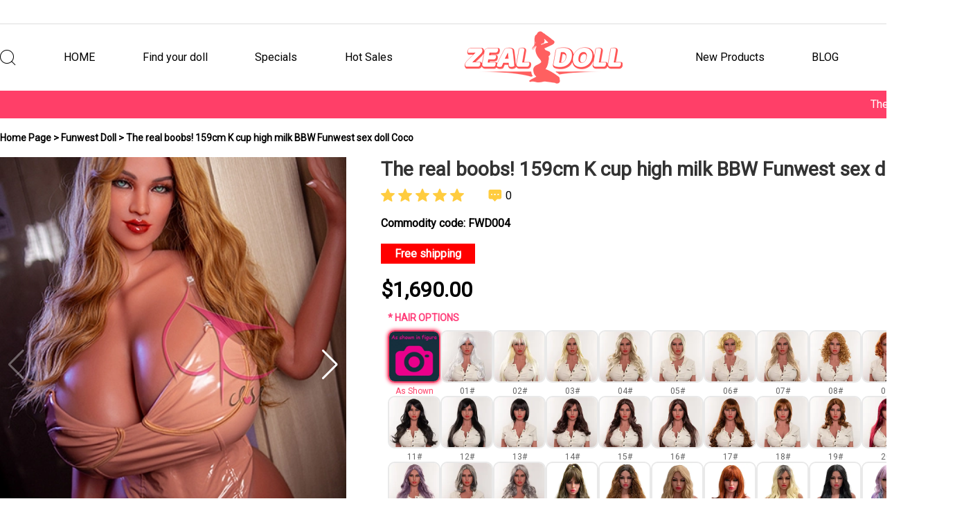

--- FILE ---
content_type: text/html; charset=utf-8
request_url: https://zealdoll.com/product/real-boobs-sexdoll
body_size: 18427
content:

<!DOCTYPE html>
<html lang="en">

<head>
    <meta charset="UTF-8">
    <meta http-equiv="X-UA-Compatible" content="IE=edge, chrome=1">
    <meta name="viewport" content="width=device-width, initial-scale=1.0, minimum-scale=1.0, maximum-scale=1.0, user-scalable=no" />
    <title>The real boobs! 159cm K cup high milk BBW Funwest sex doll</title>
    <meta name="keywords" content="Mega Breasts Sex Dolls,BBW Funwest sex doll,BBW Female sexdolls,K cup sex doll,real big booty sexdoll">
    <meta name="description" content="Experience the most tit fuck/mammary intercourse Porn Videos! The seductive blonde girl sexdoll has an hentai mega breasts, making you unable to move your eyes.">
    <link rel="canonical" href="https://zealdoll.com/product/real-boobs-sexdoll">
    <meta name="google-site-verification" content="P-8ChH8kFIjD5md4AI0o4UbAugPzapThtnNMAMszhuY" />
<meta name="trustpilot-one-time-domain-verification-id" content="71d3a4f5-7dac-4eff-94ec-ba3976140381"/>

<link rel="preconnect" href="https://fonts.googleapis.com">
<link rel="preconnect" href="https://fonts.gstatic.com" crossorigin>
<link href="https://fonts.googleapis.com/css2?family=Roboto&display=swap" rel="stylesheet">
<link rel="stylesheet" href="https://zealdoll.com/static/css/animate.min.css">
<link rel="stylesheet" href="https://zealdoll.com/static/css/public.css?timestamp=202301121220">
<link rel="stylesheet" href="https://zealdoll.com/static/css/index.css?timestamp=202301121220">
<link rel="stylesheet" href="https://zealdoll.com/static/css/products.css?timestamp=202301121220">
<link rel="stylesheet" href="https://zealdoll.com/static/draw/css/draw.css?timestamp=202301121220">
<link rel="stylesheet" href="https://zealdoll.com/static/font/iconfont.css">
<link rel="stylesheet" href="https://zealdoll.com/static/css/swiper-bundle.min.css">

<script src="https://zealdoll.com/static/js/jquery-3.6.0.min.js"></script>
<script src="https://zealdoll.com/static/js/anime.min.js"></script>
<script src="https://zealdoll.com/static/draw/js/lottery.js?timestamp=202301121220"></script>
<script src="https://zealdoll.com/static/js/other.js?timestamp=202301121220"></script>
<script src="https://zealdoll.com/static/js/public.js?timestamp=202301121220"></script>
<script src="https://zealdoll.com/static/js/swiper-bundle.min.js"></script>
    <link rel="stylesheet" href="https://cdnjs.cloudflare.com/ajax/libs/viewerjs/1.11.1/viewer.min.css">
    </head>

<body>
    


    <div class="mod-header">
        <div class="header">
            <div>
                <img alt="zealdoll sex doll menu" class="header-menu" src="https://zealdoll.com/static/images/m/menu-48.png">
            </div>
            <a href="https://zealdoll.com/"><img alt="zealdoll sex doll online shop" src="https://zealdoll.com/static/images/logo-300-96.png"></a>
            <div>
                <img alt="zealdoll register" class="header-menu" src="https://zealdoll.com/static/images/register-32.png">
                <!-- <img src="https://zealdoll.com/static/images/m/information-32.png">
                <span>0</span> -->
            </div>
        </div>
        <div class="menu">
            <div class="menu-column">
                <div><img class="column-close" src="https://zealdoll.com/static/images/out-48.png"></div>
                <div><img src="https://zealdoll.com/static/images/head-portrait.png" ></div>
                                    <div><a href="https://zealdoll.com/register.html" rel="nofollow"> Register </a> | <a href="https://zealdoll.com/login.html" rel="nofollow"> Login </a></div>
                                <ul class="menu-ul">
                    <li><a href="https://zealdoll.com/special.html"><img alt="sex doll specials" src="https://zealdoll.com/static/images/m/fine-56.png"> Specials</a></li>
                    <li><a href="https://zealdoll.com/hot.html"><img alt="hottest sex dolls" src="https://zealdoll.com/static/images/m/sale-56.png"> Hot Prodcuts</a></li>
                    <li><a href="https://zealdoll.com/new.html"><img alt="newest sex dolls" src="https://zealdoll.com/static/images/m/new-56.png"> New Prodcuts</a></li>
                    <li><a href="https://zealdoll.com/catelist.html"><img alt="adult dolls category" src="https://zealdoll.com/static/images/m/accessories-56.png"> Products</a></li>
                    <li><a href="https://zealdoll.com/blog/"><img alt="sex dolls blog" src="https://zealdoll.com/static/images/m/blog-56.png"> Blog</a></li>
                    <li><a href="https://zealdoll.com/faqs.html"><img alt="sex dolls faqs" src="https://zealdoll.com/static/images/m/help-56.png"> FAQs</a></li>
                </ul>

                <div class="column-m"><img alt="zealdoll email" src="https://zealdoll.com/static/images/mail.png">sale@zealdoll.com</div>
                <div>
                    <img alt="zealdoll facebook" src="https://zealdoll.com/static/images/facebook-m.png">
                    <img alt="zealdoll twitter" src="https://zealdoll.com/static/images/twitter-m.png">
                    <img alt="zealdoll line" src="https://zealdoll.com/static/images/line-m.png">
                    <img alt="zealdoll instagram" src="https://zealdoll.com/static/images/ins.png">
                    <img alt="zealdoll pinterest" src="https://zealdoll.com/static/images/pin-m.png">
                </div>
            </div>
        </div>
    </div>

<header class="pc-header">
    <div class="header-one">
        <p><img alt="zealdoll instagram" src="https://zealdoll.com/static/images/instagram-2.png"><img alt="zealdoll facebook" src="https://zealdoll.com/static/images/facebook-2.png"><img alt="zealdoll twitter" src="https://zealdoll.com/static/images/twitter.png"></p>
    </div>
    <div class="header-two">
        <div class="header-search">
            <p><img alt="sex doll search" src="https://zealdoll.com/static/images/search.png" id="search"><input type="text" name="keyword" placeholder="Search our store..."><span class="search-close">X</span></p>
        </div>
        <script>
            $("#search").click(function(){
                let sval = $("input[name='keyword']").val();
                var url = new URL( 'search/'+sval, window.location.protocol + "//" + window.location.host )
                window.location.href = url.href
            })
        </script>
        <style type="text/css">
           .klj:hover {
             background-color: #f37b7b; /* 鼠标悬停时的颜色 */
          }
        </style>
        <div class="header-two-two">
            <div>
                <img alt="sex doll search" class="header-two-search" src="https://zealdoll.com/static/images/search.png">
            </div>
            <div><a href="https://zealdoll.com/">HOME</a></div>
            <div>
                <a>Find your doll</a>
                <div class="header-two-div animated">
                    <div>
                        <ul>
                            <li style="font-size: 18px;color:#f94a4a;font-weight: bold;">BRANDS</li>
                                                            <li class="klj">
                                    <a  href="https://zealdoll.com/brand/mlw-sexdoll-my-loli-waifu">
                                        MLW Doll                                                                            </a>
                                </li>
                                                            <li class="klj">
                                    <a  href="https://zealdoll.com/brand/dolls-castle-sex-doll">
                                        Dolls Castle                                                                            </a>
                                </li>
                                                            <li class="klj">
                                    <a  href="https://zealdoll.com/brand/topfire-sexdoll">
                                        Top Fire Doll                                                                            </a>
                                </li>
                                                            <li class="klj">
                                    <a  href="https://zealdoll.com/brand/firefly-diary-sexdoll">
                                        Firefly Diary                                                                            </a>
                                </li>
                                                            <li class="klj">
                                    <a  href="https://zealdoll.com/brand/irontechdoll">
                                        Irontech Sex Doll                                                                            </a>
                                </li>
                                                            <li class="klj">
                                    <a  href="https://zealdoll.com/brand/piper-doll">
                                        Piper Doll                                                                            </a>
                                </li>
                                                            <li class="klj">
                                    <a  href="https://zealdoll.com/brand/fullmoon-sex-doll">
                                        Full Moon Doll                                                                            </a>
                                </li>
                                                            <li class="klj">
                                    <a  href="https://zealdoll.com/brand/zelex-sexdoll">
                                        Zelex Doll                                                                            </a>
                                </li>
                                                            <li class="klj">
                                    <a  href="https://zealdoll.com/brand/irokebijin-anime-doll">
                                        IROKEBIJIN                                                                            </a>
                                </li>
                                                            <li class="klj">
                                    <a  href="https://zealdoll.com/brand/aotume-doll">
                                        Aotume Sex Doll                                                                            </a>
                                </li>
                                                            <li class="klj">
                                    <a  href="https://zealdoll.com/brand/jy-doll">
                                        JY Sex Doll                                                                            </a>
                                </li>
                                                            <li class="klj">
                                    <a  href="https://zealdoll.com/brand/tyofye-sexdoll">
                                        TYOFYE Sex Doll                                                                            </a>
                                </li>
                                                            <li class="klj">
                                    <a  href="https://zealdoll.com/brand/game-lady-doll">
                                        Game Lady Sex Doll                                                                            </a>
                                </li>
                                                            <li class="klj">
                                    <a  href="https://zealdoll.com/brand/se-doll">
                                        SE Doll                                                                            </a>
                                </li>
                                                            <li class="klj">
                                    <a  href="https://zealdoll.com/brand/axb-doll">
                                        AXB Sex Doll                                                                                        <span class="sub-label sub-label-new">NEW</span>
                                                                                </a>
                                </li>
                                                            <li class="klj">
                                    <a  href="https://zealdoll.com/brand/qita-doll">
                                        Qita Sex Doll                                                                            </a>
                                </li>
                                                            <li class="klj">
                                    <a  href="https://zealdoll.com/brand/wm-doll">
                                        WM Sex Doll                                                                                        <span class="sub-label sub-label-hot">HOT</span>
                                                                                </a>
                                </li>
                                                            <li class="klj">
                                    <a  href="https://zealdoll.com/brand/futuregirl-doll">
                                        FutureGirl Sex Doll                                                                            </a>
                                </li>
                                                            <li class="klj">
                                    <a  href="https://zealdoll.com/brand/aibeidoll">
                                        AiBei Sex Doll                                                                            </a>
                                </li>
                                                            <li class="klj">
                                    <a  href="https://zealdoll.com/brand/momodoll">
                                        Momo Sex Doll                                                                            </a>
                                </li>
                                                            <li class="klj">
                                    <a  href="https://zealdoll.com/brand/funwest-doll">
                                        Funwest Doll                                                                            </a>
                                </li>
                                                            <li class="klj">
                                    <a  href="https://zealdoll.com/brand/sex-doll-accessories">
                                        Sex Doll Accessories                                                                            </a>
                                </li>
                                                            <li class="klj">
                                    <a  href="https://zealdoll.com/brand/angelkiss-doll">
                                        Angelkiss Doll                                                                            </a>
                                </li>
                                                            <li class="klj">
                                    <a  href="https://zealdoll.com/brand/real-lady-doll">
                                        Real Lady Doll                                                                            </a>
                                </li>
                                                            <li class="klj">
                                    <a  href="https://zealdoll.com/brand/efay-sexdoll">
                                        Efay Doll                                                                            </a>
                                </li>
                                                            <li class="klj">
                                    <a  href="https://zealdoll.com/brand/firedoll">
                                        Fire Doll                                                                            </a>
                                </li>
                                                    </ul>
                                                    <ul>
                                <li style="font-size: 18px;color:#f94a4a;font-weight: bold;">IN STOCK DOLLS</li>
                                                                    <li class="klj">
                                        <a href="https://zealdoll.com/collection/sexdoll-in-stock-eu">
                                            In Stock EU                                                                                    </a>
                                    </li>
                                                                    <li class="klj">
                                        <a href="https://zealdoll.com/collection/sexdoll-in-stock-usa">
                                            In Stock US                                                                                    </a>
                                    </li>
                                                            </ul>
                                                    <ul>
                                <li style="font-size: 18px;color:#f94a4a;font-weight: bold;">BY BODY TYPE</li>
                                                                    <li class="klj">
                                        <a href="https://zealdoll.com/collection/sex-doll-torso">
                                            Sex Doll Torso                                                                                    </a>
                                    </li>
                                                                    <li class="klj">
                                        <a href="https://zealdoll.com/collection/big-booty-sex-dolls">
                                            Big Booty Sex Dolls                                                                                    </a>
                                    </li>
                                                                    <li class="klj">
                                        <a href="https://zealdoll.com/collection/curvy-sex-dolls">
                                            Curvy Sex Dolls                                                                                    </a>
                                    </li>
                                                                    <li class="klj">
                                        <a href="https://zealdoll.com/collection/fantasy-sex-dolls">
                                            Fantasy Sex Dolls                                                                                    </a>
                                    </li>
                                                                    <li class="klj">
                                        <a href="https://zealdoll.com/collection/mini-sex-dolls">
                                            Mini Sex Dolls                                                                                    </a>
                                    </li>
                                                                    <li class="klj">
                                        <a href="https://zealdoll.com/collection/bbw-sex-dolls">
                                            BBW Sex Dolls                                                                                    </a>
                                    </li>
                                                                    <li class="klj">
                                        <a href="https://zealdoll.com/collection/athletic-sex-dolls">
                                            Athletic Sex Dolls                                                                                    </a>
                                    </li>
                                                            </ul>
                                                    <ul>
                                <li style="font-size: 18px;color:#f94a4a;font-weight: bold;">BY GENRE</li>
                                                                    <li class="klj">
                                        <a href="https://zealdoll.com/collection/anime-sex-dolls">
                                            Anime Sex Dolls                                                                                    </a>
                                    </li>
                                                                    <li class="klj">
                                        <a href="https://zealdoll.com/collection/teen-sex-dolls">
                                            Teen Sex Dolls                                                                                    </a>
                                    </li>
                                                                    <li class="klj">
                                        <a href="https://zealdoll.com/collection/blonde-sex-dolls">
                                            Blonde Sex Dolls                                                                                    </a>
                                    </li>
                                                                    <li class="klj">
                                        <a href="https://zealdoll.com/collection/celebrity-sex-dolls">
                                            Celebrity Sex Dolls                                                                                    </a>
                                    </li>
                                                                    <li class="klj">
                                        <a href="https://zealdoll.com/collection/japanese-sex-dolls">
                                            Japanese Sex Dolls                                                                                    </a>
                                    </li>
                                                                    <li class="klj">
                                        <a href="https://zealdoll.com/collection/milf-sex-dolls">
                                            Milf Sex Dolls                                                                                    </a>
                                    </li>
                                                                    <li class="klj">
                                        <a href="https://zealdoll.com/collection/hentai-sex-dolls">
                                            Hentai Sex Dolls                                                                                    </a>
                                    </li>
                                                                    <li class="klj">
                                        <a href="https://zealdoll.com/collection/pregnant-sex-dolls">
                                            Pregnant Sex Dolls                                                                                    </a>
                                    </li>
                                                                    <li class="klj">
                                        <a href="https://zealdoll.com/collection/black-sex-dolls">
                                            Black Sex Dolls                                                                                    </a>
                                    </li>
                                                                    <li class="klj">
                                        <a href="https://zealdoll.com/collection/robots-sex-doll">
                                            Robots Sex Dolls                                                                                    </a>
                                    </li>
                                                            </ul>
                                                    <ul>
                                <li style="font-size: 18px;color:#f94a4a;font-weight: bold;">BY BREAST SIZE</li>
                                                                    <li class="klj">
                                        <a href="https://zealdoll.com/collection/big-tits-sex-doll">
                                            Large Breasts Sex Dolls                                                                                    </a>
                                    </li>
                                                                    <li class="klj">
                                        <a href="https://zealdoll.com/collection/medium-breasts-sex-dolls">
                                            Medium Breasts Sex Dolls                                                                                    </a>
                                    </li>
                                                                    <li class="klj">
                                        <a href="https://zealdoll.com/collection/small-breasts-sex-dolls">
                                            Small Breasts Sex Dolls                                                                                    </a>
                                    </li>
                                                            </ul>
                                                    <ul>
                                <li style="font-size: 18px;color:#f94a4a;font-weight: bold;">BY GENDER</li>
                                                                    <li class="klj">
                                        <a href="https://zealdoll.com/collection/male-sex-dolls">
                                            Male Sex Dolls                                                                                    </a>
                                    </li>
                                                                    <li class="klj">
                                        <a href="https://zealdoll.com/collection/female-sex-dolls">
                                            Female Sex Dolls                                                                                    </a>
                                    </li>
                                                                    <li class="klj">
                                        <a href="https://zealdoll.com/collection/lesbian-sex-dolls">
                                            Lesbian Sex Dolls                                                                                    </a>
                                    </li>
                                                            </ul>
                                                    <ul>
                                <li style="font-size: 18px;color:#f94a4a;font-weight: bold;">BY MATERIAL</li>
                                                                    <li class="klj">
                                        <a href="https://zealdoll.com/collection/silicone-sex-dolls">
                                            Silicone Sex Dolls                                                                                    </a>
                                    </li>
                                                                    <li class="klj">
                                        <a href="https://zealdoll.com/collection/tpe-sex-dolls">
                                            Tpe Sex Dolls                                                                                    </a>
                                    </li>
                                                                    <li class="klj">
                                        <a href="https://zealdoll.com/collection/silicone-head-tpe-body">
                                            Silicon head + TPE body sex dolls                                                                                    </a>
                                    </li>
                                                            </ul>
                                                    <ul>
                                <li style="font-size: 18px;color:#f94a4a;font-weight: bold;">BY PRICE</li>
                                                                    <li class="klj">
                                        <a href="https://zealdoll.com/collection/more-than-2000-usd">
                                            $2000+                                                                                    </a>
                                    </li>
                                                                    <li class="klj">
                                        <a href="https://zealdoll.com/collection/1500-2000-usd">
                                            $1500 - $2000                                                                                    </a>
                                    </li>
                                                                    <li class="klj">
                                        <a href="https://zealdoll.com/collection/1000-1500-usd">
                                            $1000 - $1500                                                                                    </a>
                                    </li>
                                                                    <li class="klj">
                                        <a href="https://zealdoll.com/collection/under-1000-usd">
                                            $0 - $1000                                                                                    </a>
                                    </li>
                                                            </ul>
                                                    <ul>
                                <li style="font-size: 18px;color:#f94a4a;font-weight: bold;">BY HEIGHT</li>
                                                                    <li class="klj">
                                        <a href="https://zealdoll.com/collection/170cm-sex-dolls">
                                            170 cm                                                                                    </a>
                                    </li>
                                                                    <li class="klj">
                                        <a href="https://zealdoll.com/collection/160cm-169cm-sex-dolls">
                                            160-169cm                                                                                    </a>
                                    </li>
                                                                    <li class="klj">
                                        <a href="https://zealdoll.com/collection/148cm-159cm-sex-dolls">
                                            148-159 cm                                                                                    </a>
                                    </li>
                                                            </ul>
                                            </div>
                </div>
            </div>
            <div><a href="https://zealdoll.com/special.html">Specials</a></div>
            <div><a href="https://zealdoll.com/hot.html">Hot Sales</a></div>
            <a href="https://zealdoll.com/"><img alt="zealdoll logo" src="https://zealdoll.com/static/images/logo-300-96.png"></a>
            <div><a href="https://zealdoll.com/new.html">New Products</a></div>
            <div><a href="https://zealdoll.com/blog/">BLOG</a></div>
            <!-- <div class="header-ul">
                <a href="">ACCESSORIES</a>
                <ul class="header-two-ul">
                    <li><a href="#">ACCESSORIES</a></li>
                    <li><a href="#">ACCESSORIES</a></li>
                    <li><a href="#">ACCESSORIES</a></li>
                </ul>
            </div> -->
            <!-- <div class="header-ul header-help">
                <a href="">FAQs</a>
                <ul class="header-two-ul">
                                            <li><a href="/faqs/">About Us</a></li>
                                            <li><a href="/faqs/">The Experience</a></li>
                                            <li><a href="/faqs/">Doll Types</a></li>
                                            <li><a href="/faqs/">Shipping</a></li>
                                            <li><a href="/faqs/">Payment</a></li>
                                    </ul>
            </div> -->
                            <a class="font-our" href="https://zealdoll.com/login.html" rel="nofollow"><span class="iconfont icon-yonghutouxiang"></span></a>
                        <a class="font-car" href="https://zealdoll.com/cart/" rel="nofollow"><span class="iconfont icon-gouwuche"></span><span class="car-num cart">0</span></a>
        </div>
    </div>
    <div class="header-three">
        <div>
            <p>The new station is online, buy products now with free shipping</p>
        </div>
    </div>
</header>    <p class="crumbs"><a href="https://zealdoll.com/">Home Page</a> &gt; <a href="https://zealdoll.com/brand/funwest-doll">Funwest Doll </a> &gt; The real boobs! 159cm K cup high milk BBW Funwest sex doll Coco</p>
    <div class="container">
        <div class="products">
            <div class="products-left">
                <style>
                    .swiper-slide {
                        text-align: center;
                        font-size: 18px;
                        background: #fff;
                        background-size: cover;
                        background-position: center;
                        /* Center slide text vertically */
                        display: -webkit-box;
                        display: -ms-flexbox;
                        display: -webkit-flex;
                        display: flex;
                        -webkit-box-pack: center;
                        -ms-flex-pack: center;
                        -webkit-justify-content: center;
                        justify-content: center;
                        -webkit-box-align: center;
                        -ms-flex-align: center;
                        -webkit-align-items: center;
                        align-items: center;
                    }
                    .swiper-slide img, .swiper-slide video{
                        display: block;
                        width: 100%;
                        height: 100%;
                        object-fit: cover;
                    }

                    @media screen and (min-width:751px) {
                        .swiper {
                            width: 100%;
                            height: 149px;
                            margin-left: auto;
                            margin-right: auto;
                        }
                        .mySwiper2 {
                            width: 100%;
                            height: 600px;
                        }
                    }
                    @media screen and (max-width:750px) {
                        .swiper {
                            width: 100%;
                            height: 120px;
                            margin-left: auto;
                            margin-right: auto;
                        }
                        .mySwiper2 {
                            width: 100%;
                            height: 500px;
                        }
                    }

                    .mySwiper {
                        box-sizing: border-box;
                        padding: 10px 0;
                    }

                    .mySwiper .swiper-slide {
                        width: 25%;
                        opacity: 0.4;
                    }

                    .mySwiper .swiper-slide-thumb-active {
                        opacity: 1;
                    }
                    .swiper-slide img {
                        display: block;
                        width: 100%;
                        object-fit: cover;
                    }
                    .swiper-slide video{
                        width: 100%;
                        height: 100%;
                        background-color: #000;
                    }
                </style>
                <div style="--swiper-navigation-color: #fff; --swiper-pagination-color: #fff" class="swiper mySwiper2" >
                    <div class="swiper-wrapper">
                        <div class="swiper-slide">
                                                        <img src="https://zealdoll.com/bigpic/n1/2023-09/20230907122200_53425.webp" alt="Mega Breasts Sex Dolls"/>
                                                    </div>
                                                    <div class="swiper-slide"><img class="swiper-lazy" data-src="/bigpic/n1/2023-09/20230907122201_50762.webp" alt="Mega Breasts Sex Dolls"></div>
                                                    <div class="swiper-slide"><img class="swiper-lazy" data-src="/bigpic/n1/2023-09/20230907122201_57992.webp" alt="BBW Funwest sex doll"></div>
                                                    <div class="swiper-slide"><img class="swiper-lazy" data-src="/bigpic/n1/2023-09/20230907122202_42147.webp" alt="BBW Female sexdolls"></div>
                                                    <div class="swiper-slide"><img class="swiper-lazy" data-src="/bigpic/n1/2023-09/20230907122203_70923.webp" alt="K cup sex doll"></div>
                                                    <div class="swiper-slide"><img class="swiper-lazy" data-src="/bigpic/n1/2023-09/20230907122203_96318.webp" alt="real big booty sexdoll"></div>
                                                    <div class="swiper-slide"><img class="swiper-lazy" data-src="/bigpic/n1/2023-09/20230907122204_31293.webp" alt="K cup sex doll"></div>
                                                    <div class="swiper-slide"><img class="swiper-lazy" data-src="/bigpic/n1/2023-09/20230907122205_14060.webp" alt="BBW Female sexdolls"></div>
                                                    <div class="swiper-slide"><img class="swiper-lazy" data-src="/bigpic/n1/2023-09/20230907122206_22701.webp" alt="K cup sex doll"></div>
                                                    <div class="swiper-slide"><img class="swiper-lazy" data-src="/bigpic/n1/2023-09/20230907122206_52585.webp" alt="K cup sex doll"></div>
                                                    <div class="swiper-slide"><img class="swiper-lazy" data-src="/bigpic/n1/2023-09/20230907122207_79361.webp" alt="K cup sex doll"></div>
                                                    <div class="swiper-slide"><img class="swiper-lazy" data-src="/bigpic/n1/2023-09/20230907122208_41070.webp" alt="K cup sex doll"></div>
                                                    <div class="swiper-slide"><img class="swiper-lazy" data-src="/bigpic/n1/2023-09/20230907122208_73923.webp" alt="K cup sex doll"></div>
                                                    <div class="swiper-slide"><img class="swiper-lazy" data-src="/bigpic/n1/2023-09/20230907122209_41450.webp" alt="K cup sex doll"></div>
                                                    <div class="swiper-slide"><img class="swiper-lazy" data-src="/bigpic/n1/2023-09/20230907122210_89084.webp" alt="Mega Breasts Sex Dolls"></div>
                                                    <div class="swiper-slide"><img class="swiper-lazy" data-src="/bigpic/n1/2023-09/20230907122210_45922.webp" alt="K cup sex doll"></div>
                                                    <div class="swiper-slide"><img class="swiper-lazy" data-src="/bigpic/n1/2023-09/20230907122211_14638.webp" alt="BBW Female sexdolls"></div>
                                                    <div class="swiper-slide"><img class="swiper-lazy" data-src="/bigpic/n1/2023-09/20230907122212_11969.webp" alt="K cup sex doll"></div>
                                                    <div class="swiper-slide"><img class="swiper-lazy" data-src="/bigpic/n1/2023-09/20230907122213_74937.webp" alt="K cup sex doll"></div>
                                                    <div class="swiper-slide"><img class="swiper-lazy" data-src="/bigpic/n1/2023-09/20230907122213_13992.webp" alt="K cup sex doll"></div>
                                                    <div class="swiper-slide"><img class="swiper-lazy" data-src="/bigpic/n1/2023-09/20230907122214_46774.webp" alt="K cup sex doll"></div>
                                                    <div class="swiper-slide"><img class="swiper-lazy" data-src="/bigpic/n1/2023-09/20230907122215_91279.webp" alt="K cup sex doll"></div>
                                                    <div class="swiper-slide"><img class="swiper-lazy" data-src="/bigpic/n1/2023-09/20230907122215_60112.webp" alt="K cup sex doll"></div>
                                                    <div class="swiper-slide"><img class="swiper-lazy" data-src="/bigpic/n1/2023-09/20230907122216_46044.webp" alt="BBW Female sexdolls"></div>
                                                    <div class="swiper-slide"><img class="swiper-lazy" data-src="/bigpic/n1/2023-09/20230907122217_22396.webp" alt="K cup sex doll"></div>
                                                    <div class="swiper-slide"><img class="swiper-lazy" data-src="/bigpic/n1/2023-09/20230907122218_49363.webp" alt="K cup sex doll"></div>
                                                    <div class="swiper-slide"><img class="swiper-lazy" data-src="/bigpic/n1/2023-09/20230907122218_66087.webp" alt="BBW Female sexdolls"></div>
                                                    <div class="swiper-slide"><img class="swiper-lazy" data-src="/bigpic/n1/2023-09/20230907122219_69456.webp" alt="K cup sex doll"></div>
                                                    <div class="swiper-slide"><img class="swiper-lazy" data-src="/bigpic/n1/2023-09/20230907122220_49234.webp" alt="K cup sex doll"></div>
                                                    <div class="swiper-slide"><img class="swiper-lazy" data-src="/bigpic/n1/2023-09/20230907122220_11581.webp" alt="BBW Female sexdolls"></div>
                                                    <div class="swiper-slide"><img class="swiper-lazy" data-src="/bigpic/n1/2023-09/20230907122221_70279.webp" alt="K cup sex doll"></div>
                                                    <div class="swiper-slide"><img class="swiper-lazy" data-src="/bigpic/n1/2023-09/20230907122222_92659.webp" alt="K cup sex doll"></div>
                                            </div>
                    <div class="swiper-button-prev"></div>
                    <div class="swiper-button-next"></div>
                </div>
                <div thumbsSlider="" class="swiper mySwiper">
                    <div class="swiper-wrapper">
                        <div class="swiper-slide">
                            <img class="swiper-lazy" data-src="https://zealdoll.com/bigpic/n1/2023-09/20230907122200_53425.webp" alt="Mega Breasts Sex Dolls"/>
                        </div>
                                                    <div class="swiper-slide"><img class="swiper-lazy" data-src="/bigpic/n1/2023-09/20230907122201_50762.webp" alt="Mega Breasts Sex Dolls"></div>
                                                    <div class="swiper-slide"><img class="swiper-lazy" data-src="/bigpic/n1/2023-09/20230907122201_57992.webp" alt="BBW Funwest sex doll"></div>
                                                    <div class="swiper-slide"><img class="swiper-lazy" data-src="/bigpic/n1/2023-09/20230907122202_42147.webp" alt="BBW Female sexdolls"></div>
                                                    <div class="swiper-slide"><img class="swiper-lazy" data-src="/bigpic/n1/2023-09/20230907122203_70923.webp" alt="K cup sex doll"></div>
                                                    <div class="swiper-slide"><img class="swiper-lazy" data-src="/bigpic/n1/2023-09/20230907122203_96318.webp" alt="real big booty sexdoll"></div>
                                                    <div class="swiper-slide"><img class="swiper-lazy" data-src="/bigpic/n1/2023-09/20230907122204_31293.webp" alt="K cup sex doll"></div>
                                                    <div class="swiper-slide"><img class="swiper-lazy" data-src="/bigpic/n1/2023-09/20230907122205_14060.webp" alt="BBW Female sexdolls"></div>
                                                    <div class="swiper-slide"><img class="swiper-lazy" data-src="/bigpic/n1/2023-09/20230907122206_22701.webp" alt="K cup sex doll"></div>
                                                    <div class="swiper-slide"><img class="swiper-lazy" data-src="/bigpic/n1/2023-09/20230907122206_52585.webp" alt="K cup sex doll"></div>
                                                    <div class="swiper-slide"><img class="swiper-lazy" data-src="/bigpic/n1/2023-09/20230907122207_79361.webp" alt="K cup sex doll"></div>
                                                    <div class="swiper-slide"><img class="swiper-lazy" data-src="/bigpic/n1/2023-09/20230907122208_41070.webp" alt="K cup sex doll"></div>
                                                    <div class="swiper-slide"><img class="swiper-lazy" data-src="/bigpic/n1/2023-09/20230907122208_73923.webp" alt="K cup sex doll"></div>
                                                    <div class="swiper-slide"><img class="swiper-lazy" data-src="/bigpic/n1/2023-09/20230907122209_41450.webp" alt="K cup sex doll"></div>
                                                    <div class="swiper-slide"><img class="swiper-lazy" data-src="/bigpic/n1/2023-09/20230907122210_89084.webp" alt="Mega Breasts Sex Dolls"></div>
                                                    <div class="swiper-slide"><img class="swiper-lazy" data-src="/bigpic/n1/2023-09/20230907122210_45922.webp" alt="K cup sex doll"></div>
                                                    <div class="swiper-slide"><img class="swiper-lazy" data-src="/bigpic/n1/2023-09/20230907122211_14638.webp" alt="BBW Female sexdolls"></div>
                                                    <div class="swiper-slide"><img class="swiper-lazy" data-src="/bigpic/n1/2023-09/20230907122212_11969.webp" alt="K cup sex doll"></div>
                                                    <div class="swiper-slide"><img class="swiper-lazy" data-src="/bigpic/n1/2023-09/20230907122213_74937.webp" alt="K cup sex doll"></div>
                                                    <div class="swiper-slide"><img class="swiper-lazy" data-src="/bigpic/n1/2023-09/20230907122213_13992.webp" alt="K cup sex doll"></div>
                                                    <div class="swiper-slide"><img class="swiper-lazy" data-src="/bigpic/n1/2023-09/20230907122214_46774.webp" alt="K cup sex doll"></div>
                                                    <div class="swiper-slide"><img class="swiper-lazy" data-src="/bigpic/n1/2023-09/20230907122215_91279.webp" alt="K cup sex doll"></div>
                                                    <div class="swiper-slide"><img class="swiper-lazy" data-src="/bigpic/n1/2023-09/20230907122215_60112.webp" alt="K cup sex doll"></div>
                                                    <div class="swiper-slide"><img class="swiper-lazy" data-src="/bigpic/n1/2023-09/20230907122216_46044.webp" alt="BBW Female sexdolls"></div>
                                                    <div class="swiper-slide"><img class="swiper-lazy" data-src="/bigpic/n1/2023-09/20230907122217_22396.webp" alt="K cup sex doll"></div>
                                                    <div class="swiper-slide"><img class="swiper-lazy" data-src="/bigpic/n1/2023-09/20230907122218_49363.webp" alt="K cup sex doll"></div>
                                                    <div class="swiper-slide"><img class="swiper-lazy" data-src="/bigpic/n1/2023-09/20230907122218_66087.webp" alt="BBW Female sexdolls"></div>
                                                    <div class="swiper-slide"><img class="swiper-lazy" data-src="/bigpic/n1/2023-09/20230907122219_69456.webp" alt="K cup sex doll"></div>
                                                    <div class="swiper-slide"><img class="swiper-lazy" data-src="/bigpic/n1/2023-09/20230907122220_49234.webp" alt="K cup sex doll"></div>
                                                    <div class="swiper-slide"><img class="swiper-lazy" data-src="/bigpic/n1/2023-09/20230907122220_11581.webp" alt="BBW Female sexdolls"></div>
                                                    <div class="swiper-slide"><img class="swiper-lazy" data-src="/bigpic/n1/2023-09/20230907122221_70279.webp" alt="K cup sex doll"></div>
                                                    <div class="swiper-slide"><img class="swiper-lazy" data-src="/bigpic/n1/2023-09/20230907122222_92659.webp" alt="K cup sex doll"></div>
                                            </div>
                </div>
                <!-- Initialize Swiper -->
                <script>
                    var swiper = new Swiper(".mySwiper", {
                        spaceBetween: 10,
                        slidesPerView: 5,
                        freeMode: true,
                        watchSlidesProgress: true,
                        lazy: {
                            loadPrevNext: true,
                        },
                    });
                    var swiper2 = new Swiper(".mySwiper2", {
                        spaceBetween: 10,
                        navigation: {
                            nextEl: ".swiper-button-next",
                            prevEl: ".swiper-button-prev",
                        },
                        lazy: {
                            loadPrevNext: true,
                        },
                        thumbs: {
                            swiper: swiper,
                        },
                    });
                </script>
                <div class="pc-cont">
                    <p class="left-cont"></p>
                </div>
                <div class="products-ssl">
                    <div class="products-ssl-discription">
                        <div class="products-ssl-discription-pic" ><img src="https://zealdoll.com/static/images/ssl-48.png"></div>
                        <div>
                            <h3>SSL Protetion</h3>
                            <div class="products-ssl-description-detail">
                                <p>
                                    SSL certificates keep user data secure, verify website ownership,and prevent attackers from creating fake versions of websites.
                                    Using SSL encryption to ensure that all data passing between the web server and the browser remains private and secure.
                                </p>
                            </div>

                        </div>
                    </div>
                    <div class="products-ssl-discription">
                        <div class="products-ssl-discription-pic"><span class="iconfont icon-suoshucangku"></span></div>
                        <div>
                            <h3>Order Confirmation</h3>
                            <div class="products-ssl-description-detail">
                                <p>You will receive an order confirmation email from zealdoll after placing your order.If you confirm your order has incorrect information, please contact us as soon as possible,we will reply you within 48 hours and update your order.
                                </p>
                            </div>

                        </div>
                    </div>
                    <div class="products-ssl-discription">
                        <div class="products-ssl-discription-pic"><img src="https://zealdoll.com/static/images/lock-48.png"></div>
                        <div>
                            <h3>Personal protection,safe transportation</h3>
                            <div class="products-ssl-description-detail">
                                <p>Zealdoll will not transfer or provide it to third parties except for the delivery of goods.Safe transportation without revealing any privacy, we promise to ship in strict packaging, even the delivery person has no way of knowing the contents of the package.
                                </p>
                            </div>
                        </div>
                    </div>
                    <!-- <div class="products-ssl-discription">
                        <div class="products-ssl-discription-pic"><span class="iconfont icon-wuliu"></span></div>
                        <div>
                            <h3>Free Shipping&amp;Reliable tracking service</h3>
                            <div class="products-ssl-description-detail">
                                <p>Deliver with: DHL, Fedex &amp; UPS Free shipping and tax delivery throughout the United States.Once the shipment is successful, we will send you an email with the shipping company's package number so that you can search the shipping status immediately.
                                </p>
                            </div>
                        </div>
                    </div> -->
                    <div class="products-ssl-discription">
                        <div class="products-ssl-discription-pic"><span class="iconfont icon-anquanrenzheng"></span></div>
                        <div>
                            <h3>safety material</h3>
                            <div class="products-ssl-description-detail">
                                <p>
                                All sex dolls are made of international standard safe materials.It obtained the EU CE mark, the European toy safety standard (EN71) and the US Food and Drug Administration (FDA) inspection agency certification.Clearly proven harmless to humans.
                                </p>
                            </div>
                        </div>
                    </div>
                </div>
            </div>
            <div class="products-right">
                <h1>The real boobs! 159cm K cup high milk BBW Funwest sex doll Coco</h1>
                <p class="products-star">
                    <span class="icon-star iconfont icon-shoucang"></span>
                    <span class="icon-star iconfont icon-shoucang"></span>
                    <span class="icon-star iconfont icon-shoucang"></span>
                    <span class="icon-star iconfont icon-shoucang"></span>
                    <span class="icon-star iconfont icon-shoucang"></span>
                    <span class="products-star-comment"><span class="icon-comment iconfont icon-pinglun"></span> 0</span>
                </p>
                <p class="products-code">Commodity code: FWD004</p>
                <p class="products-discount">
                                        <span>Free shipping</span>
                </p>
                <p class="products-money">
                    <span class="current-price pro-money-number">$1,690.00</span>
                                    </p>
               
				
				
								
				
                <div class="products-text">
                    						    
						                  </div>

                <div class="products-attribute">
                                            <div class="products-option">
                            <input type='hidden' id='option_9' class='option' value='0'>
                            <p class="option-title">* HAIR OPTIONS <span class="explanation"></span> </p>
                            <p class="option-introduction">
                                                            </p>
                            <div class="option-attribute">
                                                                <div class="attribute-list select-attribute" lang="9" title="280">
                                    <div class="attribute-list-img"  >
                                                                                    <img src="https://zealdoll.com/smallpic/2022-11-18/202211181722451.webp" alt="" />
                                                                            </div>
                                    <div class="tips"><img src="https://zealdoll.com/smallpic/2022-11-18/202211181722451.webp" /></div>
                                    <p>As Shown</p>
                                </div>
                                                                <div class="attribute-list " lang="9" title="281">
                                    <div class="attribute-list-img"  >
                                                                                    <img src="https://zealdoll.com/smallpic/2023-08-30/202308301503021.webp" alt="" />
                                                                            </div>
                                    <div class="tips"><img src="https://zealdoll.com/smallpic/2023-08-30/202308301503021.webp" /></div>
                                    <p>01#</p>
                                </div>
                                                                <div class="attribute-list " lang="9" title="282">
                                    <div class="attribute-list-img"  >
                                                                                    <img src="https://zealdoll.com/smallpic/2023-08-30/202308301506211.webp" alt="" />
                                                                            </div>
                                    <div class="tips"><img src="https://zealdoll.com/smallpic/2023-08-30/202308301506211.webp" /></div>
                                    <p>02#</p>
                                </div>
                                                                <div class="attribute-list " lang="9" title="283">
                                    <div class="attribute-list-img"  >
                                                                                    <img src="https://zealdoll.com/smallpic/2023-08-30/202308301507001.webp" alt="" />
                                                                            </div>
                                    <div class="tips"><img src="https://zealdoll.com/smallpic/2023-08-30/202308301507001.webp" /></div>
                                    <p>03#</p>
                                </div>
                                                                <div class="attribute-list " lang="9" title="284">
                                    <div class="attribute-list-img"  >
                                                                                    <img src="https://zealdoll.com/smallpic/2023-08-30/202308301507471.webp" alt="" />
                                                                            </div>
                                    <div class="tips"><img src="https://zealdoll.com/smallpic/2023-08-30/202308301507471.webp" /></div>
                                    <p>04#</p>
                                </div>
                                                                <div class="attribute-list " lang="9" title="285">
                                    <div class="attribute-list-img"  >
                                                                                    <img src="https://zealdoll.com/smallpic/2023-08-30/202308301509041.webp" alt="" />
                                                                            </div>
                                    <div class="tips"><img src="https://zealdoll.com/smallpic/2023-08-30/202308301509041.webp" /></div>
                                    <p>05#</p>
                                </div>
                                                                <div class="attribute-list " lang="9" title="286">
                                    <div class="attribute-list-img"  >
                                                                                    <img src="https://zealdoll.com/smallpic/2023-08-30/202308301509431.webp" alt="" />
                                                                            </div>
                                    <div class="tips"><img src="https://zealdoll.com/smallpic/2023-08-30/202308301509431.webp" /></div>
                                    <p>06#</p>
                                </div>
                                                                <div class="attribute-list " lang="9" title="287">
                                    <div class="attribute-list-img"  >
                                                                                    <img src="https://zealdoll.com/smallpic/2023-08-30/202308301510381.webp" alt="" />
                                                                            </div>
                                    <div class="tips"><img src="https://zealdoll.com/smallpic/2023-08-30/202308301510381.webp" /></div>
                                    <p>07#</p>
                                </div>
                                                                <div class="attribute-list " lang="9" title="288">
                                    <div class="attribute-list-img"  >
                                                                                    <img src="https://zealdoll.com/smallpic/2023-08-30/202308301512211.webp" alt="" />
                                                                            </div>
                                    <div class="tips"><img src="https://zealdoll.com/smallpic/2023-08-30/202308301512211.webp" /></div>
                                    <p>08#</p>
                                </div>
                                                                <div class="attribute-list " lang="9" title="289">
                                    <div class="attribute-list-img"  >
                                                                                    <img src="https://zealdoll.com/smallpic/2023-08-30/202308301512551.webp" alt="" />
                                                                            </div>
                                    <div class="tips"><img src="https://zealdoll.com/smallpic/2023-08-30/202308301512551.webp" /></div>
                                    <p>09#</p>
                                </div>
                                                                <div class="attribute-list " lang="9" title="290">
                                    <div class="attribute-list-img"  >
                                                                                    <img src="https://zealdoll.com/smallpic/2023-08-30/202308301514101.webp" alt="" />
                                                                            </div>
                                    <div class="tips"><img src="https://zealdoll.com/smallpic/2023-08-30/202308301514101.webp" /></div>
                                    <p>10#</p>
                                </div>
                                                                <div class="attribute-list " lang="9" title="291">
                                    <div class="attribute-list-img"  >
                                                                                    <img src="https://zealdoll.com/smallpic/2023-08-30/202308301514461.webp" alt="" />
                                                                            </div>
                                    <div class="tips"><img src="https://zealdoll.com/smallpic/2023-08-30/202308301514461.webp" /></div>
                                    <p>11#</p>
                                </div>
                                                                <div class="attribute-list " lang="9" title="292">
                                    <div class="attribute-list-img"  >
                                                                                    <img src="https://zealdoll.com/smallpic/2023-08-30/202308301515161.webp" alt="" />
                                                                            </div>
                                    <div class="tips"><img src="https://zealdoll.com/smallpic/2023-08-30/202308301515161.webp" /></div>
                                    <p>12#</p>
                                </div>
                                                                <div class="attribute-list " lang="9" title="293">
                                    <div class="attribute-list-img"  >
                                                                                    <img src="https://zealdoll.com/smallpic/2023-08-30/202308301515441.webp" alt="" />
                                                                            </div>
                                    <div class="tips"><img src="https://zealdoll.com/smallpic/2023-08-30/202308301515441.webp" /></div>
                                    <p>13#</p>
                                </div>
                                                                <div class="attribute-list " lang="9" title="294">
                                    <div class="attribute-list-img"  >
                                                                                    <img src="https://zealdoll.com/smallpic/2023-08-30/202308301516301.webp" alt="" />
                                                                            </div>
                                    <div class="tips"><img src="https://zealdoll.com/smallpic/2023-08-30/202308301516301.webp" /></div>
                                    <p>14#</p>
                                </div>
                                                                <div class="attribute-list " lang="9" title="295">
                                    <div class="attribute-list-img"  >
                                                                                    <img src="https://zealdoll.com/smallpic/2023-08-30/202308301516571.webp" alt="" />
                                                                            </div>
                                    <div class="tips"><img src="https://zealdoll.com/smallpic/2023-08-30/202308301516571.webp" /></div>
                                    <p>15#</p>
                                </div>
                                                                <div class="attribute-list " lang="9" title="296">
                                    <div class="attribute-list-img"  >
                                                                                    <img src="https://zealdoll.com/smallpic/2023-08-30/202308301517511.webp" alt="" />
                                                                            </div>
                                    <div class="tips"><img src="https://zealdoll.com/smallpic/2023-08-30/202308301517511.webp" /></div>
                                    <p>16#</p>
                                </div>
                                                                <div class="attribute-list " lang="9" title="297">
                                    <div class="attribute-list-img"  >
                                                                                    <img src="https://zealdoll.com/smallpic/2023-08-30/202308301518191.webp" alt="" />
                                                                            </div>
                                    <div class="tips"><img src="https://zealdoll.com/smallpic/2023-08-30/202308301518191.webp" /></div>
                                    <p>17#</p>
                                </div>
                                                                <div class="attribute-list " lang="9" title="298">
                                    <div class="attribute-list-img"  >
                                                                                    <img src="https://zealdoll.com/smallpic/2023-08-30/202308301519191.webp" alt="" />
                                                                            </div>
                                    <div class="tips"><img src="https://zealdoll.com/smallpic/2023-08-30/202308301519191.webp" /></div>
                                    <p>18#</p>
                                </div>
                                                                <div class="attribute-list " lang="9" title="299">
                                    <div class="attribute-list-img"  >
                                                                                    <img src="https://zealdoll.com/smallpic/2023-08-30/202308301519521.webp" alt="" />
                                                                            </div>
                                    <div class="tips"><img src="https://zealdoll.com/smallpic/2023-08-30/202308301519521.webp" /></div>
                                    <p>19#</p>
                                </div>
                                                                <div class="attribute-list " lang="9" title="300">
                                    <div class="attribute-list-img"  >
                                                                                    <img src="https://zealdoll.com/smallpic/2023-08-30/202308301520211.webp" alt="" />
                                                                            </div>
                                    <div class="tips"><img src="https://zealdoll.com/smallpic/2023-08-30/202308301520211.webp" /></div>
                                    <p>20#</p>
                                </div>
                                                                <div class="attribute-list " lang="9" title="301">
                                    <div class="attribute-list-img"  >
                                                                                    <img src="https://zealdoll.com/smallpic/2023-08-30/202308301520421.webp" alt="" />
                                                                            </div>
                                    <div class="tips"><img src="https://zealdoll.com/smallpic/2023-08-30/202308301520421.webp" /></div>
                                    <p>21#</p>
                                </div>
                                                                <div class="attribute-list " lang="9" title="302">
                                    <div class="attribute-list-img"  >
                                                                                    <img src="https://zealdoll.com/smallpic/2023-08-30/202308301521241.webp" alt="" />
                                                                            </div>
                                    <div class="tips"><img src="https://zealdoll.com/smallpic/2023-08-30/202308301521241.webp" /></div>
                                    <p>22#</p>
                                </div>
                                                                <div class="attribute-list " lang="9" title="303">
                                    <div class="attribute-list-img"  >
                                                                                    <img src="https://zealdoll.com/smallpic/2023-08-30/202308301522061.webp" alt="" />
                                                                            </div>
                                    <div class="tips"><img src="https://zealdoll.com/smallpic/2023-08-30/202308301522061.webp" /></div>
                                    <p>23#</p>
                                </div>
                                                                <div class="attribute-list " lang="9" title="304">
                                    <div class="attribute-list-img"  >
                                                                                    <img src="https://zealdoll.com/smallpic/2023-08-30/202308301522461.webp" alt="" />
                                                                            </div>
                                    <div class="tips"><img src="https://zealdoll.com/smallpic/2023-08-30/202308301522461.webp" /></div>
                                    <p>24#</p>
                                </div>
                                                                <div class="attribute-list " lang="9" title="305">
                                    <div class="attribute-list-img"  >
                                                                                    <img src="https://zealdoll.com/smallpic/2023-08-30/202308301523101.webp" alt="" />
                                                                            </div>
                                    <div class="tips"><img src="https://zealdoll.com/smallpic/2023-08-30/202308301523101.webp" /></div>
                                    <p>25#</p>
                                </div>
                                                                <div class="attribute-list " lang="9" title="306">
                                    <div class="attribute-list-img"  >
                                                                                    <img src="https://zealdoll.com/smallpic/2023-08-30/202308301524311.webp" alt="" />
                                                                            </div>
                                    <div class="tips"><img src="https://zealdoll.com/smallpic/2023-08-30/202308301524311.webp" /></div>
                                    <p>26#</p>
                                </div>
                                                                <div class="attribute-list " lang="9" title="307">
                                    <div class="attribute-list-img"  >
                                                                                    <img src="https://zealdoll.com/smallpic/2023-08-30/202308301524501.webp" alt="" />
                                                                            </div>
                                    <div class="tips"><img src="https://zealdoll.com/smallpic/2023-08-30/202308301524501.webp" /></div>
                                    <p>27#</p>
                                </div>
                                                                <div class="attribute-list " lang="9" title="308">
                                    <div class="attribute-list-img"  >
                                                                                    <img src="https://zealdoll.com/smallpic/2023-08-30/202308301529101.webp" alt="" />
                                                                            </div>
                                    <div class="tips"><img src="https://zealdoll.com/smallpic/2023-08-30/202308301529101.webp" /></div>
                                    <p>28#</p>
                                </div>
                                                                <div class="attribute-list " lang="9" title="309">
                                    <div class="attribute-list-img"  >
                                                                                    <img src="https://zealdoll.com/smallpic/2023-08-30/202308301529271.webp" alt="" />
                                                                            </div>
                                    <div class="tips"><img src="https://zealdoll.com/smallpic/2023-08-30/202308301529271.webp" /></div>
                                    <p>29#</p>
                                </div>
                                                                <div class="attribute-list " lang="9" title="310">
                                    <div class="attribute-list-img"  >
                                                                                    <img src="https://zealdoll.com/smallpic/2023-08-30/202308301530031.webp" alt="" />
                                                                            </div>
                                    <div class="tips"><img src="https://zealdoll.com/smallpic/2023-08-30/202308301530031.webp" /></div>
                                    <p>30#</p>
                                </div>
                                                                <div class="attribute-list " lang="9" title="311">
                                    <div class="attribute-list-img"  >
                                                                                    <img src="https://zealdoll.com/smallpic/2023-08-30/202308301530101.webp" alt="" />
                                                                            </div>
                                    <div class="tips"><img src="https://zealdoll.com/smallpic/2023-08-30/202308301530101.webp" /></div>
                                    <p>31#</p>
                                </div>
                                                            </div>
                        </div>
                                            <div class="products-option">
                            <input type='hidden' id='option_5' class='option' value='0'>
                            <p class="option-title">* BODY-MAKEUP <span class="explanation"></span> </p>
                            <p class="option-introduction">
                                                            </p>
                            <div class="option-attribute">
                                                                <div class="attribute-list select-attribute" lang="5" title="131">
                                    <div class="attribute-list-img"  >
                                                                                    <img src="https://zealdoll.com/smallpic/2022-11-18/202211181726101.webp" alt="" />
                                                                            </div>
                                    <div class="tips"><img src="https://zealdoll.com/smallpic/2022-11-18/202211181726101.webp" /></div>
                                    <p>None</p>
                                </div>
                                                                <div class="attribute-list " lang="5" title="132">
                                    <div class="attribute-list-img"  data-price="$150"  >
                                                                                    <img src="https://zealdoll.com/smallpic/2022-11-18/202211181810121.webp" alt="" />
                                                                            </div>
                                    <div class="tips"><img src="https://zealdoll.com/smallpic/2022-11-18/202211181810121.webp" /></div>
                                    <p>Body Make-up</p>
                                </div>
                                                            </div>
                        </div>
                                            <div class="products-option">
                            <input type='hidden' id='option_6' class='option' value='0'>
                            <p class="option-title">* SKIN TONES <span class="explanation"></span> </p>
                            <p class="option-introduction">
                                                            </p>
                            <div class="option-attribute">
                                                                <div class="attribute-list select-attribute" lang="6" title="133">
                                    <div class="attribute-list-img"  >
                                                                                    <img src="https://zealdoll.com/smallpic/2022-11-18/202211181722451.webp" alt="" />
                                                                            </div>
                                    <div class="tips"><img src="https://zealdoll.com/smallpic/2022-11-18/202211181722451.webp" /></div>
                                    <p>As Shown</p>
                                </div>
                                                                <div class="attribute-list " lang="6" title="134">
                                    <div class="attribute-list-img"  >
                                                                                    <img src="https://zealdoll.com/smallpic/2023-08-30/202308301122461.webp" alt="" />
                                                                            </div>
                                    <div class="tips"><img src="https://zealdoll.com/smallpic/2023-08-30/202308301122461.webp" /></div>
                                    <p>White</p>
                                </div>
                                                                <div class="attribute-list " lang="6" title="135">
                                    <div class="attribute-list-img"  >
                                                                                    <img src="https://zealdoll.com/smallpic/2023-08-30/202308301122461.webp" alt="" />
                                                                            </div>
                                    <div class="tips"><img src="https://zealdoll.com/smallpic/2023-08-30/202308301122461.webp" /></div>
                                    <p>Natural</p>
                                </div>
                                                                <div class="attribute-list " lang="6" title="137">
                                    <div class="attribute-list-img"  >
                                                                                    <img src="https://zealdoll.com/smallpic/2023-08-30/202308301216181.webp" alt="" />
                                                                            </div>
                                    <div class="tips"><img src="https://zealdoll.com/smallpic/2023-08-30/202308301216181.webp" /></div>
                                    <p>Wheat</p>
                                </div>
                                                                <div class="attribute-list " lang="6" title="138">
                                    <div class="attribute-list-img"  >
                                                                                    <img src="https://zealdoll.com/smallpic/2023-08-30/202308301216441.webp" alt="" />
                                                                            </div>
                                    <div class="tips"><img src="https://zealdoll.com/smallpic/2023-08-30/202308301216441.webp" /></div>
                                    <p>Tanned</p>
                                </div>
                                                                <div class="attribute-list " lang="6" title="418">
                                    <div class="attribute-list-img"  >
                                                                                    <img src="https://zealdoll.com/smallpic/2023-08-30/202308301218081.webp" alt="" />
                                                                            </div>
                                    <div class="tips"><img src="https://zealdoll.com/smallpic/2023-08-30/202308301218081.webp" /></div>
                                    <p>Dark</p>
                                </div>
                                                                <div class="attribute-list " lang="6" title="419">
                                    <div class="attribute-list-img"  >
                                                                                    <img src="https://zealdoll.com/smallpic/2023-08-30/202308301230091.webp" alt="" />
                                                                            </div>
                                    <div class="tips"><img src="https://zealdoll.com/smallpic/2023-08-30/202308301230091.webp" /></div>
                                    <p>Black</p>
                                </div>
                                                                <div class="attribute-list " lang="6" title="457">
                                    <div class="attribute-list-img"  >
                                                                                    <img src="https://zealdoll.com/smallpic/2023-08-30/202308301230431.webp" alt="" />
                                                                            </div>
                                    <div class="tips"><img src="https://zealdoll.com/smallpic/2023-08-30/202308301230431.webp" /></div>
                                    <p>Blue</p>
                                </div>
                                                            </div>
                        </div>
                                            <div class="products-option">
                            <input type='hidden' id='option_8' class='option' value='0'>
                            <p class="option-title">* EYE DETAILS / COLORS <span class="explanation"></span> </p>
                            <p class="option-introduction">
                                                            </p>
                            <div class="option-attribute">
                                                                <div class="attribute-list select-attribute" lang="8" title="154">
                                    <div class="attribute-list-img"  >
                                                                                    <img src="https://zealdoll.com/smallpic/2022-11-18/202211181722451.webp" alt="" />
                                                                            </div>
                                    <div class="tips"><img src="https://zealdoll.com/smallpic/2022-11-18/202211181722451.webp" /></div>
                                    <p>As Shown</p>
                                </div>
                                                                <div class="attribute-list " lang="8" title="155">
                                    <div class="attribute-list-img"  >
                                                                                    <img src="https://zealdoll.com/smallpic/2023-08-30/202308301414581.webp" alt="" />
                                                                            </div>
                                    <div class="tips"><img src="https://zealdoll.com/smallpic/2023-08-30/202308301414581.webp" /></div>
                                    <p>001#</p>
                                </div>
                                                                <div class="attribute-list " lang="8" title="156">
                                    <div class="attribute-list-img"  >
                                                                                    <img src="https://zealdoll.com/smallpic/2023-08-30/202308301416321.webp" alt="" />
                                                                            </div>
                                    <div class="tips"><img src="https://zealdoll.com/smallpic/2023-08-30/202308301416321.webp" /></div>
                                    <p>002#</p>
                                </div>
                                                                <div class="attribute-list " lang="8" title="157">
                                    <div class="attribute-list-img"  >
                                                                                    <img src="https://zealdoll.com/smallpic/2023-08-30/202308301417451.webp" alt="" />
                                                                            </div>
                                    <div class="tips"><img src="https://zealdoll.com/smallpic/2023-08-30/202308301417451.webp" /></div>
                                    <p>003#</p>
                                </div>
                                                                <div class="attribute-list " lang="8" title="158">
                                    <div class="attribute-list-img"  >
                                                                                    <img src="https://zealdoll.com/smallpic/2023-08-30/202308301417581.webp" alt="" />
                                                                            </div>
                                    <div class="tips"><img src="https://zealdoll.com/smallpic/2023-08-30/202308301417581.webp" /></div>
                                    <p>004#</p>
                                </div>
                                                                <div class="attribute-list " lang="8" title="159">
                                    <div class="attribute-list-img"  >
                                                                                    <img src="https://zealdoll.com/smallpic/2023-08-30/202308301419081.webp" alt="" />
                                                                            </div>
                                    <div class="tips"><img src="https://zealdoll.com/smallpic/2023-08-30/202308301419081.webp" /></div>
                                    <p>005#</p>
                                </div>
                                                            </div>
                        </div>
                                            <div class="products-option">
                            <input type='hidden' id='option_30' class='option' value='0'>
                            <p class="option-title">* TONGUE OPTIONS <span class="explanation"></span> </p>
                            <p class="option-introduction">
                                                            </p>
                            <div class="option-attribute">
                                                                <div class="attribute-list select-attribute" lang="30" title="420">
                                    <div class="attribute-list-img"  >
                                                                                    <img src="https://zealdoll.com/smallpic/2023-08-30/202308301539251.webp" alt="" />
                                                                            </div>
                                    <div class="tips"><img src="https://zealdoll.com/smallpic/2023-08-30/202308301539251.webp" /></div>
                                    <p>None</p>
                                </div>
                                                                <div class="attribute-list " lang="30" title="421">
                                    <div class="attribute-list-img"  data-price="$50"  >
                                                                                    <img src="https://zealdoll.com/smallpic/2023-08-30/202308301538521.webp" alt="" />
                                                                            </div>
                                    <div class="tips"><img src="https://zealdoll.com/smallpic/2023-08-30/202308301538521.webp" /></div>
                                    <p>Fixed</p>
                                </div>
                                                                <div class="attribute-list " lang="30" title="566">
                                    <div class="attribute-list-img"  data-price="$30"  >
                                                                                    <img src="https://zealdoll.com/smallpic/2023-08-30/202308301537471.webp" alt="" />
                                                                            </div>
                                    <div class="tips"><img src="https://zealdoll.com/smallpic/2023-08-30/202308301537471.webp" /></div>
                                    <p>01#</p>
                                </div>
                                                                <div class="attribute-list " lang="30" title="567">
                                    <div class="attribute-list-img"  data-price="$30"  >
                                                                                    <img src="https://zealdoll.com/smallpic/2023-08-30/202308301538041.webp" alt="" />
                                                                            </div>
                                    <div class="tips"><img src="https://zealdoll.com/smallpic/2023-08-30/202308301538041.webp" /></div>
                                    <p>02#</p>
                                </div>
                                                            </div>
                        </div>
                                            <div class="products-option">
                            <input type='hidden' id='option_10' class='option' value='0'>
                            <p class="option-title">* BREAST OPTIONS <span class="explanation"></span> </p>
                            <p class="option-introduction">
                                                            </p>
                            <div class="option-attribute">
                                                                <div class="attribute-list select-attribute" lang="10" title="320">
                                    <div class="attribute-list-img"  >
                                                                                    <img src="https://zealdoll.com/smallpic/2023-08-30/202308301421311.webp" alt="" />
                                                                            </div>
                                    <div class="tips"><img src="https://zealdoll.com/smallpic/2023-08-30/202308301421311.webp" /></div>
                                    <p>Normal</p>
                                </div>
                                                                <div class="attribute-list " lang="10" title="321">
                                    <div class="attribute-list-img"  >
                                                                                    <img src="https://zealdoll.com/smallpic/2023-08-30/202308301422011.webp" alt="" />
                                                                            </div>
                                    <div class="tips"><img src="https://zealdoll.com/smallpic/2023-08-30/202308301422011.webp" /></div>
                                    <p>Hollow</p>
                                </div>
                                                                <div class="attribute-list " lang="10" title="322">
                                    <div class="attribute-list-img"  data-price="$70"  >
                                                                                    <img src="https://zealdoll.com/smallpic/2023-08-30/202308301422351.webp" alt="" />
                                                                            </div>
                                    <div class="tips"><img src="https://zealdoll.com/smallpic/2023-08-30/202308301422351.webp" /></div>
                                    <p>GEL-Material</p>
                                </div>
                                                            </div>
                        </div>
                                            <div class="products-option">
                            <input type='hidden' id='option_12' class='option' value='0'>
                            <p class="option-title">* AREOLA COLOR <span class="explanation"></span> </p>
                            <p class="option-introduction">
                                                            </p>
                            <div class="option-attribute">
                                                                <div class="attribute-list select-attribute" lang="12" title="327">
                                    <div class="attribute-list-img"  >
                                                                                    <img src="https://zealdoll.com/smallpic/2022-11-18/202211181722451.webp" alt="" />
                                                                            </div>
                                    <div class="tips"><img src="https://zealdoll.com/smallpic/2022-11-18/202211181722451.webp" /></div>
                                    <p>As Shown</p>
                                </div>
                                                                <div class="attribute-list " lang="12" title="328">
                                    <div class="attribute-list-img"  >
                                                                                    <img src="https://zealdoll.com/smallpic/2023-08-30/202308301434081.webp" alt="" />
                                                                            </div>
                                    <div class="tips"><img src="https://zealdoll.com/smallpic/2023-08-30/202308301434081.webp" /></div>
                                    <p>01#</p>
                                </div>
                                                                <div class="attribute-list " lang="12" title="329">
                                    <div class="attribute-list-img"  >
                                                                                    <img src="https://zealdoll.com/smallpic/2023-08-30/202308301435111.webp" alt="" />
                                                                            </div>
                                    <div class="tips"><img src="https://zealdoll.com/smallpic/2023-08-30/202308301435111.webp" /></div>
                                    <p>02#</p>
                                </div>
                                                                <div class="attribute-list " lang="12" title="330">
                                    <div class="attribute-list-img"  >
                                                                                    <img src="https://zealdoll.com/smallpic/2023-08-30/202308301435351.webp" alt="" />
                                                                            </div>
                                    <div class="tips"><img src="https://zealdoll.com/smallpic/2023-08-30/202308301435351.webp" /></div>
                                    <p>03#</p>
                                </div>
                                                                <div class="attribute-list " lang="12" title="331">
                                    <div class="attribute-list-img"  >
                                                                                    <img src="https://zealdoll.com/smallpic/2023-08-30/202308301435551.webp" alt="" />
                                                                            </div>
                                    <div class="tips"><img src="https://zealdoll.com/smallpic/2023-08-30/202308301435551.webp" /></div>
                                    <p>04#</p>
                                </div>
                                                            </div>
                        </div>
                                            <div class="products-option">
                            <input type='hidden' id='option_13' class='option' value='0'>
                            <p class="option-title">* AREOLA SIZE <span class="explanation"></span> </p>
                            <p class="option-introduction">
                                                            </p>
                            <div class="option-attribute">
                                                                <div class="attribute-list select-attribute" lang="13" title="335">
                                    <div class="attribute-list-img"  >
                                                                                    <img src="https://zealdoll.com/smallpic/2023-08-30/202308301425161.webp" alt="" />
                                                                            </div>
                                    <div class="tips"><img src="https://zealdoll.com/smallpic/2023-08-30/202308301425161.webp" /></div>
                                    <p>S</p>
                                </div>
                                                                <div class="attribute-list " lang="13" title="336">
                                    <div class="attribute-list-img"  >
                                                                                    <img src="https://zealdoll.com/smallpic/2023-08-30/202308301425401.webp" alt="" />
                                                                            </div>
                                    <div class="tips"><img src="https://zealdoll.com/smallpic/2023-08-30/202308301425401.webp" /></div>
                                    <p>M</p>
                                </div>
                                                                <div class="attribute-list " lang="13" title="337">
                                    <div class="attribute-list-img"  >
                                                                                    <img src="https://zealdoll.com/smallpic/2023-08-30/202308301426211.webp" alt="" />
                                                                            </div>
                                    <div class="tips"><img src="https://zealdoll.com/smallpic/2023-08-30/202308301426211.webp" /></div>
                                    <p>L</p>
                                </div>
                                                                <div class="attribute-list " lang="13" title="564">
                                    <div class="attribute-list-img"  >
                                                                                    <img src="https://zealdoll.com/smallpic/2023-08-30/202308301426461.webp" alt="" />
                                                                            </div>
                                    <div class="tips"><img src="https://zealdoll.com/smallpic/2023-08-30/202308301426461.webp" /></div>
                                    <p>XL</p>
                                </div>
                                                            </div>
                        </div>
                                            <div class="products-option">
                            <input type='hidden' id='option_14' class='option' value='0'>
                            <p class="option-title">* VAGINA TYPE <span class="explanation"></span> </p>
                            <p class="option-introduction">
                                                            </p>
                            <div class="option-attribute">
                                                                <div class="attribute-list select-attribute" lang="14" title="339">
                                    <div class="attribute-list-img"  >
                                                                                    <img src="https://zealdoll.com/smallpic/2023-08-30/202308301438471.webp" alt="" />
                                                                            </div>
                                    <div class="tips"><img src="https://zealdoll.com/smallpic/2023-08-30/202308301438471.webp" /></div>
                                    <p>Fixed</p>
                                </div>
                                                                <div class="attribute-list " lang="14" title="340">
                                    <div class="attribute-list-img"  >
                                                                                    <img src="https://zealdoll.com/smallpic/2023-08-30/202308301439361.webp" alt="" />
                                                                            </div>
                                    <div class="tips"><img src="https://zealdoll.com/smallpic/2023-08-30/202308301439361.webp" /></div>
                                    <p>Removable</p>
                                </div>
                                                            </div>
                        </div>
                                            <div class="products-option">
                            <input type='hidden' id='option_15' class='option' value='0'>
                            <p class="option-title">* LABIA COLOR <span class="explanation"></span> </p>
                            <p class="option-introduction">
                                                            </p>
                            <div class="option-attribute">
                                                                <div class="attribute-list select-attribute" lang="15" title="351">
                                    <div class="attribute-list-img"  >
                                                                                    <img src="https://zealdoll.com/smallpic/2022-11-18/202211181722451.webp" alt="" />
                                                                            </div>
                                    <div class="tips"><img src="https://zealdoll.com/smallpic/2022-11-18/202211181722451.webp" /></div>
                                    <p>As Shown</p>
                                </div>
                                                                <div class="attribute-list " lang="15" title="341">
                                    <div class="attribute-list-img"  >
                                                                                    <img src="https://zealdoll.com/smallpic/2023-08-30/202308301441201.webp" alt="" />
                                                                            </div>
                                    <div class="tips"><img src="https://zealdoll.com/smallpic/2023-08-30/202308301441201.webp" /></div>
                                    <p>01#</p>
                                </div>
                                                                <div class="attribute-list " lang="15" title="342">
                                    <div class="attribute-list-img"  >
                                                                                    <img src="https://zealdoll.com/smallpic/2023-08-30/202308301441431.webp" alt="" />
                                                                            </div>
                                    <div class="tips"><img src="https://zealdoll.com/smallpic/2023-08-30/202308301441431.webp" /></div>
                                    <p>02#</p>
                                </div>
                                                                <div class="attribute-list " lang="15" title="343">
                                    <div class="attribute-list-img"  >
                                                                                    <img src="https://zealdoll.com/smallpic/2023-08-30/202308301442091.webp" alt="" />
                                                                            </div>
                                    <div class="tips"><img src="https://zealdoll.com/smallpic/2023-08-30/202308301442091.webp" /></div>
                                    <p>03#</p>
                                </div>
                                                            </div>
                        </div>
                                            <div class="products-option">
                            <input type='hidden' id='option_16' class='option' value='0'>
                            <p class="option-title">* PUBIC HAIR <span class="explanation"></span> </p>
                            <p class="option-introduction">
                                                            </p>
                            <div class="option-attribute">
                                                                <div class="attribute-list select-attribute" lang="16" title="346">
                                    <div class="attribute-list-img"  >
                                                                                    <img src="https://zealdoll.com/smallpic/2023-08-30/202308301445551.webp" alt="" />
                                                                            </div>
                                    <div class="tips"><img src="https://zealdoll.com/smallpic/2023-08-30/202308301445551.webp" /></div>
                                    <p>None</p>
                                </div>
                                                                <div class="attribute-list " lang="16" title="347">
                                    <div class="attribute-list-img"  data-price="$50"  >
                                                                                    <img src="https://zealdoll.com/smallpic/2023-08-30/202308301447191.webp" alt="" />
                                                                            </div>
                                    <div class="tips"><img src="https://zealdoll.com/smallpic/2023-08-30/202308301447191.webp" /></div>
                                    <p>01#</p>
                                </div>
                                                            </div>
                        </div>
                                            <div class="products-option">
                            <input type='hidden' id='option_18' class='option' value='0'>
                            <p class="option-title">* SKELETON OPTIONS <span class="explanation"></span> </p>
                            <p class="option-introduction">
                                                            </p>
                            <div class="option-attribute">
                                                                <div class="attribute-list select-attribute" lang="18" title="352">
                                    <div class="attribute-list-img"  >
                                                                                    <img src="https://zealdoll.com/smallpic/2023-08-30/202308301531301.webp" alt="" />
                                                                            </div>
                                    <div class="tips"><img src="https://zealdoll.com/smallpic/2023-08-30/202308301531301.webp" /></div>
                                    <p>Regular</p>
                                </div>
                                                                <div class="attribute-list " lang="18" title="353">
                                    <div class="attribute-list-img"  data-price="$56"  >
                                                                                    <img src="https://zealdoll.com/smallpic/2023-08-30/202308301531471.webp" alt="" />
                                                                            </div>
                                    <div class="tips"><img src="https://zealdoll.com/smallpic/2023-08-30/202308301531471.webp" /></div>
                                    <p>EVO Skeleton</p>
                                </div>
                                                            </div>
                        </div>
                                            <div class="products-option">
                            <input type='hidden' id='option_19' class='option' value='0'>
                            <p class="option-title">* Fully Articulated Hands <span class="explanation"></span> </p>
                            <p class="option-introduction">
                                                            </p>
                            <div class="option-attribute">
                                                                <div class="attribute-list select-attribute" lang="19" title="354">
                                    <div class="attribute-list-img"  >
                                                                                    <img src="https://zealdoll.com/smallpic/2023-08-30/202308301533471.webp" alt="" />
                                                                            </div>
                                    <div class="tips"><img src="https://zealdoll.com/smallpic/2023-08-30/202308301533471.webp" /></div>
                                    <p>None</p>
                                </div>
                                                                <div class="attribute-list " lang="19" title="355">
                                    <div class="attribute-list-img"  data-price="$180"  >
                                                                                    <img src="https://zealdoll.com/smallpic/2023-08-30/202308301534311.webp" alt="" />
                                                                            </div>
                                    <div class="tips"><img src="https://zealdoll.com/smallpic/2023-08-30/202308301534311.webp" /></div>
                                    <p>Contains</p>
                                </div>
                                                                <div class="attribute-list " lang="19" title="565">
                                    <div class="attribute-list-img"  data-price="$56"  >
                                                                                    <img src="https://zealdoll.com/smallpic/2023-08-30/202308301534521.webp" alt="" />
                                                                            </div>
                                    <div class="tips"><img src="https://zealdoll.com/smallpic/2023-08-30/202308301534521.webp" /></div>
                                    <p>Hand Palm-Wrist Joint</p>
                                </div>
                                                            </div>
                        </div>
                                            <div class="products-option">
                            <input type='hidden' id='option_20' class='option' value='0'>
                            <p class="option-title">* FINGERNAIL <span class="explanation"></span> </p>
                            <p class="option-introduction">
                                                            </p>
                            <div class="option-attribute">
                                                                <div class="attribute-list select-attribute" lang="20" title="356">
                                    <div class="attribute-list-img"  >
                                                                                    <img src="https://zealdoll.com/smallpic/2022-11-18/202211181722451.webp" alt="" />
                                                                            </div>
                                    <div class="tips"><img src="https://zealdoll.com/smallpic/2022-11-18/202211181722451.webp" /></div>
                                    <p>As Shown</p>
                                </div>
                                                                <div class="attribute-list " lang="20" title="357">
                                    <div class="attribute-list-img"  >
                                                                                    <img src="https://zealdoll.com/smallpic/2023-08-30/202308301452151.webp" alt="" />
                                                                            </div>
                                    <div class="tips"><img src="https://zealdoll.com/smallpic/2023-08-30/202308301452151.webp" /></div>
                                    <p>01#</p>
                                </div>
                                                                <div class="attribute-list " lang="20" title="358">
                                    <div class="attribute-list-img"  >
                                                                                    <img src="https://zealdoll.com/smallpic/2023-08-30/202308301452411.webp" alt="" />
                                                                            </div>
                                    <div class="tips"><img src="https://zealdoll.com/smallpic/2023-08-30/202308301452411.webp" /></div>
                                    <p>02#</p>
                                </div>
                                                                <div class="attribute-list " lang="20" title="359">
                                    <div class="attribute-list-img"  >
                                                                                    <img src="https://zealdoll.com/smallpic/2023-08-30/202308301453081.webp" alt="" />
                                                                            </div>
                                    <div class="tips"><img src="https://zealdoll.com/smallpic/2023-08-30/202308301453081.webp" /></div>
                                    <p>03#</p>
                                </div>
                                                                <div class="attribute-list " lang="20" title="360">
                                    <div class="attribute-list-img"  >
                                                                                    <img src="https://zealdoll.com/smallpic/2023-08-30/202308301453211.webp" alt="" />
                                                                            </div>
                                    <div class="tips"><img src="https://zealdoll.com/smallpic/2023-08-30/202308301453211.webp" /></div>
                                    <p>04#</p>
                                </div>
                                                                <div class="attribute-list " lang="20" title="361">
                                    <div class="attribute-list-img"  >
                                                                                    <img src="https://zealdoll.com/smallpic/2023-08-30/202308301454091.webp" alt="" />
                                                                            </div>
                                    <div class="tips"><img src="https://zealdoll.com/smallpic/2023-08-30/202308301454091.webp" /></div>
                                    <p>05#</p>
                                </div>
                                                            </div>
                        </div>
                                            <div class="products-option">
                            <input type='hidden' id='option_21' class='option' value='0'>
                            <p class="option-title">* TOENAIL <span class="explanation"></span> </p>
                            <p class="option-introduction">
                                                            </p>
                            <div class="option-attribute">
                                                                <div class="attribute-list select-attribute" lang="21" title="404">
                                    <div class="attribute-list-img"  >
                                                                                    <img src="https://zealdoll.com/smallpic/2022-11-18/202211181722451.webp" alt="" />
                                                                            </div>
                                    <div class="tips"><img src="https://zealdoll.com/smallpic/2022-11-18/202211181722451.webp" /></div>
                                    <p>As Shown</p>
                                </div>
                                                                <div class="attribute-list " lang="21" title="424">
                                    <div class="attribute-list-img"  >
                                                                                    <img src="https://zealdoll.com/smallpic/2023-08-30/202308301455301.webp" alt="" />
                                                                            </div>
                                    <div class="tips"><img src="https://zealdoll.com/smallpic/2023-08-30/202308301455301.webp" /></div>
                                    <p>01#</p>
                                </div>
                                                                <div class="attribute-list " lang="21" title="425">
                                    <div class="attribute-list-img"  >
                                                                                    <img src="https://zealdoll.com/smallpic/2023-08-30/202308301455421.webp" alt="" />
                                                                            </div>
                                    <div class="tips"><img src="https://zealdoll.com/smallpic/2023-08-30/202308301455421.webp" /></div>
                                    <p>02#</p>
                                </div>
                                                                <div class="attribute-list " lang="21" title="426">
                                    <div class="attribute-list-img"  >
                                                                                    <img src="https://zealdoll.com/smallpic/2023-08-30/202308301456081.webp" alt="" />
                                                                            </div>
                                    <div class="tips"><img src="https://zealdoll.com/smallpic/2023-08-30/202308301456081.webp" /></div>
                                    <p>03#</p>
                                </div>
                                                                <div class="attribute-list " lang="21" title="427">
                                    <div class="attribute-list-img"  >
                                                                                    <img src="https://zealdoll.com/smallpic/2023-08-30/202308301456231.webp" alt="" />
                                                                            </div>
                                    <div class="tips"><img src="https://zealdoll.com/smallpic/2023-08-30/202308301456231.webp" /></div>
                                    <p>04#</p>
                                </div>
                                                                <div class="attribute-list " lang="21" title="428">
                                    <div class="attribute-list-img"  >
                                                                                    <img src="https://zealdoll.com/smallpic/2023-08-30/202308301457251.webp" alt="" />
                                                                            </div>
                                    <div class="tips"><img src="https://zealdoll.com/smallpic/2023-08-30/202308301457251.webp" /></div>
                                    <p>05#</p>
                                </div>
                                                            </div>
                        </div>
                                            <div class="products-option">
                            <input type='hidden' id='option_22' class='option' value='0'>
                            <p class="option-title">* STADNING OPTIONS <span class="explanation"></span> </p>
                            <p class="option-introduction">
                                                            </p>
                            <div class="option-attribute">
                                                                <div class="attribute-list select-attribute" lang="22" title="371">
                                    <div class="attribute-list-img"  >
                                                                                    <img src="https://zealdoll.com/smallpic/2023-08-30/202308301448431.webp" alt="" />
                                                                            </div>
                                    <div class="tips"><img src="https://zealdoll.com/smallpic/2023-08-30/202308301448431.webp" /></div>
                                    <p>None</p>
                                </div>
                                                                <div class="attribute-list " lang="22" title="372">
                                    <div class="attribute-list-img"  >
                                                                                    <img src="https://zealdoll.com/smallpic/2023-08-30/202308301449181.webp" alt="" />
                                                                            </div>
                                    <div class="tips"><img src="https://zealdoll.com/smallpic/2023-08-30/202308301449181.webp" /></div>
                                    <p>Contains</p>
                                </div>
                                                            </div>
                        </div>
                                            <div class="products-option">
                            <input type='hidden' id='option_23' class='option' value='0'>
                            <p class="option-title">* HEATING OPTIONS <span class="explanation"></span> </p>
                            <p class="option-introduction">
                                                            </p>
                            <div class="option-attribute">
                                                                <div class="attribute-list select-attribute" lang="23" title="373">
                                    <div class="attribute-list-img"  >
                                                                                    <img src="https://zealdoll.com/smallpic/2022-11-18/202211181726101.webp" alt="" />
                                                                            </div>
                                    <div class="tips"><img src="https://zealdoll.com/smallpic/2022-11-18/202211181726101.webp" /></div>
                                    <p>None</p>
                                </div>
                                                                <div class="attribute-list " lang="23" title="374">
                                    <div class="attribute-list-img"  data-price="$250"  >
                                                                                    <img src="https://zealdoll.com/smallpic/2022-11-18/202211181828011.webp" alt="" />
                                                                            </div>
                                    <div class="tips"><img src="https://zealdoll.com/smallpic/2022-11-18/202211181828011.webp" /></div>
                                    <p>Heating function</p>
                                </div>
                                                            </div>
                        </div>
                                            <div class="products-option">
                            <input type='hidden' id='option_28' class='option' value='0'>
                            <p class="option-title">* MOANING OPTIONS <span class="explanation"></span> </p>
                            <p class="option-introduction">
                                                            </p>
                            <div class="option-attribute">
                                                                <div class="attribute-list select-attribute" lang="28" title="407">
                                    <div class="attribute-list-img"  >
                                                                                    <img src="https://zealdoll.com/smallpic/2022-11-18/202211181726101.webp" alt="" />
                                                                            </div>
                                    <div class="tips"><img src="https://zealdoll.com/smallpic/2022-11-18/202211181726101.webp" /></div>
                                    <p>None</p>
                                </div>
                                                                <div class="attribute-list " lang="28" title="408">
                                    <div class="attribute-list-img"  data-price="$238"  >
                                                                                    <img src="https://zealdoll.com/smallpic/2022-11-02/202211021735521.webp" alt="" />
                                                                            </div>
                                    <div class="tips"><img src="https://zealdoll.com/smallpic/2022-11-02/202211021735521.webp" /></div>
                                    <p>By Vibration</p>
                                </div>
                                                                <div class="attribute-list " lang="28" title="409">
                                    <div class="attribute-list-img"  data-price="$250"  >
                                                                                    <img src="https://zealdoll.com/smallpic/2022-12-06/202212062018511.webp" alt="" />
                                                                            </div>
                                    <div class="tips"><img src="https://zealdoll.com/smallpic/2022-12-06/202212062018511.webp" /></div>
                                    <p>Moaning</p>
                                </div>
                                                            </div>
                        </div>
                                            <div class="products-option">
                            <input type='hidden' id='option_42' class='option' value='0'>
                            <p class="option-title">* HEAD STAND HOLDER <span class="explanation"></span> </p>
                            <p class="option-introduction">
                                                            </p>
                            <div class="option-attribute">
                                                                <div class="attribute-list select-attribute" lang="42" title="534">
                                    <div class="attribute-list-img"  >
                                                                                    <img src="https://zealdoll.com/smallpic/2022-11-18/202211181726101.webp" alt="" />
                                                                            </div>
                                    <div class="tips"><img src="https://zealdoll.com/smallpic/2022-11-18/202211181726101.webp" /></div>
                                    <p>None</p>
                                </div>
                                                                <div class="attribute-list " lang="42" title="536">
                                    <div class="attribute-list-img"  data-price="$70"  >
                                                                                    <img src="https://zealdoll.com/smallpic/2023-08-30/202308301536171.webp" alt="" />
                                                                            </div>
                                    <div class="tips"><img src="https://zealdoll.com/smallpic/2023-08-30/202308301536171.webp" /></div>
                                    <p>Head Stainless Stand Holder</p>
                                </div>
                                                            </div>
                        </div>
                                            <div class="products-option">
                            <input type='hidden' id='option_24' class='option' value='0'>
                            <p class="option-title">* EXTRA HEAD <span class="explanation"></span> </p>
                            <p class="option-introduction">
                                Please fill in the number and link of the additional head in the remarks column below.                            </p>
                            <div class="option-attribute">
                                                                <div class="attribute-list select-attribute" lang="24" title="375">
                                    <div class="attribute-list-img"  >
                                                                                    <img src="https://zealdoll.com/smallpic/2022-11-18/202211181726101.webp" alt="" />
                                                                            </div>
                                    <div class="tips"><img src="https://zealdoll.com/smallpic/2022-11-18/202211181726101.webp" /></div>
                                    <p>None</p>
                                </div>
                                                                <div class="attribute-list " lang="24" title="405">
                                    <div class="attribute-list-img"  data-price="$399"  >
                                                                                    <img src="https://zealdoll.com/smallpic/2022-11-18/202211181832561.webp" alt="" />
                                                                            </div>
                                    <div class="tips"><img src="https://zealdoll.com/smallpic/2022-11-18/202211181832561.webp" /></div>
                                    <p>Extra TPE head</p>
                                </div>
                                                            </div>
                        </div>
                                            <div class="products-option">
                            <input type='hidden' id='option_31' class='option' value='0'>
                            <p class="option-title">* EXTRA OPTIONS <span class="explanation"></span> </p>
                            <p class="option-introduction">
                                                            </p>
                            <div class="option-attribute">
                                                                <div class="attribute-list select-attribute" lang="31" title="483">
                                    <div class="attribute-list-img"  >
                                                                                    <img src="https://zealdoll.com/smallpic/2022-11-18/202211181726101.webp" alt="" />
                                                                            </div>
                                    <div class="tips"><img src="https://zealdoll.com/smallpic/2022-11-18/202211181726101.webp" /></div>
                                    <p>None</p>
                                </div>
                                                                <div class="attribute-list " lang="31" title="568">
                                    <div class="attribute-list-img"  data-price="$30"  >
                                                                                    <img src="https://zealdoll.com/smallpic/2023-08-30/202308301541321.webp" alt="" />
                                                                            </div>
                                    <div class="tips"><img src="https://zealdoll.com/smallpic/2023-08-30/202308301541321.webp" /></div>
                                    <p>Hanging Hook</p>
                                </div>
                                                            </div>
                        </div>
                                            <div class="products-option">
                            <input type='hidden' id='option_27' class='option' value='0'>
                            <p class="option-title">* STORAGE CASE(With Lock) <span class="explanation"></span> </p>
                            <p class="option-introduction">
                                                            </p>
                            <div class="option-attribute">
                                                                <div class="attribute-list select-attribute" lang="27" title="402">
                                    <div class="attribute-list-img"  >
                                                                                    <img src="https://zealdoll.com/smallpic/2022-11-18/202211181726101.webp" alt="" />
                                                                            </div>
                                    <div class="tips"><img src="https://zealdoll.com/smallpic/2022-11-18/202211181726101.webp" /></div>
                                    <p>None</p>
                                </div>
                                                                <div class="attribute-list " lang="27" title="414">
                                    <div class="attribute-list-img"  data-price="$759"  >
                                                                                    <img src="https://zealdoll.com/smallpic/2022-05-19/202205191751551.webp" alt="" />
                                                                            </div>
                                    <div class="tips"><img src="https://zealdoll.com/smallpic/2022-05-19/202205191751551.webp" /></div>
                                    <p>150~169CM</p>
                                </div>
                                                            </div>
                        </div>
                                    </div>

                <p class="products-code">Quantity:</p>
                <p class="products-number"><span class="reduce">-</span><input type="text" value="1" id="buy_nums"><span class="plus">+</span></p>
                <p class="products-money2">$<span class="pro-money2-number current-price">1,690.00</span></p>
                <p class="products-join">
                    <span class="tocart" urlname="real-boobs-sexdoll">Add to Cart</span>
                    <span class="tobuy" urlname="real-boobs-sexdoll">Place an order</span>
                </p>
            </div>
        </div>
        <p class="products-title"><span>You may also like</span></p>
        <div class="commodity">
                            <div>
                    <div class="commodity-img">
                        <div class="commodity-discount">
                                                                                                            </div>
                        <a href="https://zealdoll.com/product/lexie-pure-sexdoll"><img src="https://zealdoll.com/bigpic/n1/2023-09/20230921181905_86975.webp"></a>
                        <span class="commodity-love" wishid="1123"><img src="https://zealdoll.com/static/images/love-2.png"></span>
                        <p class="commodity-p tocart" urlname="lexie-pure-sexdoll"><img src="https://zealdoll.com/static/images/cart-24.png"> ADD TO CART</p>
                    </div>
                    <p class="commodity-two">
                        <span>
                                                        <span class="icon-star iconfont icon-shoucang"></span><span class="icon-star iconfont icon-shoucang"></span><span class="icon-star iconfont icon-shoucang"></span><span class="icon-star iconfont icon-shoucang"></span><span class="icon-star iconfont icon-shoucang"></span>                        </span>
                        <span class="commodity-comment">
                            <span class="icon-comment iconfont icon-pinglun"></span>(0)
                        </span>
                    </p>
                    <p class="commodity-three"><a href="https://zealdoll.com/product/lexie-pure-sexdoll">Funwest Doll 165cm C-cup Asian Pure Charm Soft Body Sex Doll</a></p>
                    <p class="commodity-four">
                        $1640                                            </p>
                </div>
                            <div>
                    <div class="commodity-img">
                        <div class="commodity-discount">
                                                                                                                    <span class="commodity-discount3">HOT</span>
                                                    </div>
                        <a href="https://zealdoll.com/product/lucy-chunli-lovedoll"><img src="https://zealdoll.com/bigpic/n1/2023-09/20230921185314_95292.webp"></a>
                        <span class="commodity-love" wishid="1155"><img src="https://zealdoll.com/static/images/love-2.png"></span>
                        <p class="commodity-p tocart" urlname="lucy-chunli-lovedoll"><img src="https://zealdoll.com/static/images/cart-24.png"> ADD TO CART</p>
                    </div>
                    <p class="commodity-two">
                        <span>
                                                        <span class="icon-star iconfont icon-shoucang"></span><span class="icon-star iconfont icon-shoucang"></span><span class="icon-star iconfont icon-shoucang"></span><span class="icon-star iconfont icon-shoucang"></span><span class="icon-star iconfont icon-shoucang"></span>                        </span>
                        <span class="commodity-comment">
                            <span class="icon-comment iconfont icon-pinglun"></span>(0)
                        </span>
                    </p>
                    <p class="commodity-three"><a href="https://zealdoll.com/product/lucy-chunli-lovedoll">Irontechdoll 155cm F-cup Chun-Li Cos Realistic Sex Dolls Just Like Humans</a></p>
                    <p class="commodity-four">
                        $1599                                            </p>
                </div>
                            <div>
                    <div class="commodity-img">
                        <div class="commodity-discount">
                                                                                                            </div>
                        <a href="https://zealdoll.com/product/luna-natural-sexdoll"><img src="https://zealdoll.com/bigpic/n1/2023-10/20231026103304_70599.webp"></a>
                        <span class="commodity-love" wishid="1421"><img src="https://zealdoll.com/static/images/love-2.png"></span>
                        <p class="commodity-p tocart" urlname="luna-natural-sexdoll"><img src="https://zealdoll.com/static/images/cart-24.png"> ADD TO CART</p>
                    </div>
                    <p class="commodity-two">
                        <span>
                                                        <span class="icon-star iconfont icon-shoucang"></span><span class="icon-star iconfont icon-shoucang"></span><span class="icon-star iconfont icon-shoucang"></span><span class="icon-star iconfont icon-shoucang"></span><span class="icon-star iconfont icon-shoucang"></span>                        </span>
                        <span class="commodity-comment">
                            <span class="icon-comment iconfont icon-pinglun"></span>(0)
                        </span>
                    </p>
                    <p class="commodity-three"><a href="https://zealdoll.com/product/luna-natural-sexdoll">Funwest doll 155cm F-cup big boobs natural Blonde Luna sex lifelike realdoll</a></p>
                    <p class="commodity-four">
                        $1599                                            </p>
                </div>
                            <div>
                    <div class="commodity-img">
                        <div class="commodity-discount">
                                                                                                                    <span class="commodity-discount3">HOT</span>
                                                    </div>
                        <a href="https://zealdoll.com/product/scarlett-smlie-sexdoll"><img src="https://zealdoll.com/bigpic/n1/2023-09/20230921190552_40006.webp"></a>
                        <span class="commodity-love" wishid="1165"><img src="https://zealdoll.com/static/images/love-2.png"></span>
                        <p class="commodity-p tocart" urlname="scarlett-smlie-sexdoll"><img src="https://zealdoll.com/static/images/cart-24.png"> ADD TO CART</p>
                    </div>
                    <p class="commodity-two">
                        <span>
                                                        <span class="icon-star iconfont icon-shoucang"></span><span class="icon-star iconfont icon-shoucang"></span><span class="icon-star iconfont icon-shoucang"></span><span class="icon-star iconfont icon-shoucang"></span><span class="icon-star iconfont icon-shoucang"></span>                        </span>
                        <span class="commodity-comment">
                            <span class="icon-comment iconfont icon-pinglun"></span>(0)
                        </span>
                    </p>
                    <p class="commodity-three"><a href="https://zealdoll.com/product/scarlett-smlie-sexdoll">funwest foll 161cm E-cup large breasts green eyes smiling sex doll</a></p>
                    <p class="commodity-four">
                        $1640                                            </p>
                </div>
                    </div>

        <p id="detail-products" class="products-tab">
            <a href="#desciption" class="select-tab scroll-offset">Desciption</a>
            <a href="#comment-list" class="scroll-offset2">Reviews (0)</a>
        </p>
                <div class="products-detail-table"  id="desciption">
		
		    			  
			  
			  <div class="products-table">
                <div>
                    <p><span>Height</span></p>
                    <p><span>-</span></p>
                </div>
                <div>
                    <p><span>Weight</span></p>
                    <p><span>-</span></p>
                </div>
                <div>
                    <p><span>Shoulder width</span></p>
                    <p><span>-</span></p>
                </div>
                <div>
                    <p><span>waist</span></p>
                    <p><span>-</span></p>
                </div>
                <div>
                    <p><span>bust</span></p>
                    <p><span>-</span></p>
                </div>
                <div>
                    <p><span>Hips</span></p>
                    <p><span>-</span></p>
                </div>
                <div>
                    <p><span>Arm Length</span></p>
                    <p><span>-</span></p>
                </div>
                <div>
                    <p><span>Leg Length</span></p>
                    <p><span>-</span></p>
                </div>
                <div>
                    <p><span>Vagina</span></p>
                    <p><span>-</span></p>
                </div>
                <div>
                    <p><span>Anal</span></p>
                    <p><span>-</span></p>
                </div>
                <div>
                    <p><span>Package</span></p>
                    <p><span>-</span></p>
                </div>
                <div>
                    <p><span>Package Size</span></p>
                    <p><span>-</span></p>
                </div>
            </div>
			  
			              
			
			
			
			
			
            <div class="products-detail" id="lightbox">
                                
                            </div>
			
			
			
			
            <div class="products-footer-description">
                <h2>Chest type</h2>
                <p>There are two types of breasts for sex dolls. We have two ways to deal with them. The normal type is more soft to the touch, and the jelly chest is more simulated. Each has its own advantages, please choose according to your favorite.</p>
                <h3>Normal type</h3>
                <p>
                The elasticity is excellent, simulating the touch of the female chest to the greatest extent, and when you squeeze it hard, the hand can obviously feel the elasticity brought by the softness.
                </p>
                <h3>Jelly breast</h3>
                <p>
                The soft and fluffy material is filled with a special soft material to reproduce the 100% soft and chewy breasts of women's breasts.
                </p>
                <h2>Genital type</h2>
                <p>Our genital types are divided into integrated and removable, the integrated vagina will be embedded in the sex doll's vagina forever (more convenient during sex), and the removable type can remove the vagina from the sex doll's genitalia (easier to clean).</p>
                <h3>Normal type (integrated type)</h3>
                <p>
                    The integral vagina reproduces the female genitalia in its original form and can be said to be almost close to the real woman. In shape the integral vaginal hole is now fixed  and cannot be pulled out. The feeling of insertion is more realistic and the durability is quite high.
                </p>
                <h3>Detachable type (removable type)</h3>
                <p>
                    From the outside, it looks the same as the normal type, but before having sex, the vaginal hole needs to be aligned with the vagina and fully inserted before it can be used for    sexual intercourse. After ejaculation, the hole can be pulled out for easy cleaning. In contrast to the integrated type, only the detached part of the vagina can be removed from   the doll, making cleaning (washing) the inside of the vagina very easy.
                </p>
                <h2>Three holes available</h2>
                <p>
                    The three holes are the mouth (for oral sex), the vagina (for sex), and the anus (for anal sex).Sex dolls support the erotic function of oral sex. Small warts in the mouth     match the progressive internal structure for a highly stimulating and realistic oral sex experience.
                </p>
                <p>
                    In addition, the three-dimensional spiral structure reproduces a woman's vagina and anus realistically, and you can enjoy the best sex and anal sex with your 
                    <a href="https://zealdoll.com/">sex doll</a> with smooth penetration from various positions of the vagina or anus.  
                </p>
                <p>
                    <p><b>Note: Silicone head does not support oral sex.</b></p>
                </p>
                <h2>About the silicone head</h2>
                <p>
                    Silicone heads are highly regarded for their high heat resistance, flexibility and overall high quality. It's soft, pleasant to the touch, and resistant to microgrowth, making     it ideal for sex dolls.
                    Widely admired in the worlds of decoration and event management, this face pushes human body simulation to the limit, rivaling the beauty and feel of real women's skin.
                </p>
                <p>
                    The doll head is replaceable and you can attach any sex doll head from the same brand.
                </p>
                <h2>standing function</h2>
                <p>The standing feature of the sex dolls allows them to be stored anywhere.Of course even if stand-up customization is not an option, we will provide hooks so that your sex doll can be hung like a garment for easier storage.</p>
                <h3>Without foot nut</h3>
                <p>In the Without foot nut case, the thighs and soles of the feet are too soft, and it is not easy for the sex doll to stand stably and needs to be supported against the wall.</p>
                <h3>With foot nuts</h3>
                <p>
                    With foot nut fittings, bolted metal fittings attached to the bottom of the doll's feet for balance, no support against a wall or table, and can stand independently.Above 156cm are not recommended to stand on their own without help, and can lean against the wall to avoid overloading the soles of the feet.
                </p>
                <h2>Skeleton type</h2>
                <p>Skeleton selection allows your sex doll to have more joints. Our default sex doll Skeleton is estimated to still be capable of every simple sex position you can imagine.</p>
                <h3>normal Skeleton</h3>
                <p>
                    The clavicle part is fixed and cannot be moved.
                </p>
                <h3>Gear new skeleton</h3>
                <p>
                    Actions such as shrugging shoulders and twisting the waist are added. Movement looks more realistic and natural. Sex becomes easier and changing clothes becomes easier. There  is a grip power, and the degree of freedom of the knee movement range is also increased.
                </p>
                <h3>Yoga Skeleton (EVO)</h3>
                <p>
                    Adds yoga movements, splits, etc. based on the new gear skeleton.
                </p>
                <h2>Range of motion of joints</h2>
                <p>
                Using multi-layer metal technology, thick wires are mounted not only on the neck, shoulders, knees and waist of the sex doll, but also on small parts such as the wrists and hip    joints. Almost all parts can be bent and fixed, so you can enjoy a variety of poses. It is made of soft skin like a real person and feels almost like a human being to the touch.  The bones have also been carefully designed to move in the same way as humans, and the joints have a wide range of motion so they can handle any position.
                </p>
                <p>
                    When not in use, leave it lying down without posing.
                </p>
                <p><b>Regardless of the option, you can perform any normal sex positions as usual.</b></p>
                <h2>About sex dolls</h2>
                <p>I think you will be a little confused about sex dolls, and it will be my great honor if the following blogs can help you answer those questions.</p>
                <h3>What is a sex doll</h3>
                <p>Sex dolls are also known as love dolls, sexual partners, adult dolls, and sex robots.Sex dolls are created to provide companionship, joy, and sexual pleasure. You can choose from a variety of entire body types, facial features, hairstyles, and attributes such as big breasts, athletic, curvy, big butt, and more.</p>
                <p>Related Blog:<a href="https://zealdoll.com/page/what-is-sexdoll.html">What is love doll</a></p>
                <h3>How much is a sex doll</h3>
                <p>What is the price of a sex doll and how much does it cost to buy a sex doll? What is the best sex doll I can buy, I will explain to you how much it costs to buy a sex doll.</p>
                <p>Related Blog:<a href="https://zealdoll.com/page/how-much-is-a-sex-doll.html">Sex doll price</a></p>
                <h3>How to use sex doll</h3>
                <p>I would like to explain how to use a love doll! There must be a lot of people who think, "How do I use a love doll?" I am using love dolls on a daily basis, so I have summarized the methods I usually do! I have researched various materials and have my own experience, so I think you can trust me.</p>
                <p>Related Blog:<a href="https://zealdoll.com/page/how-to-use-sex-dolls.html">How to have sex with a sex doll</a></p>
            </div>
        </div>

        <div class="products-comment"  id="comment-list">
            <!-- <div class="comment-none">
                <p><img src="https://zealdoll.com/static/images/24.Pen.png"></p>
                <p>Only customers who have ordered from us can review</p>
            </div> -->
            <div class="comment-have">
                <div class="comment-data">
                    <div class="data-write">
                                                    <p style="padding: 10px;">Only customers who have ordered from us can review, Like this product?</p>
                            <span class="tobuy" urlname="real-boobs-sexdoll" style="font-size:14px;padding: 5px 10px;background: #FD8747;cursor: pointer;color:#fff">Add to cart</span>
                                            </div>

                    <!-- 评级进度条 -->
                    <style>
                        .comment-data .comment-star .data-bar {
                            display: inline-block;
                            width: 350px;
                            height: 9px;
                            border-radius: 10px;
                            margin-right: 10px;
                            position: relative;
                            overflow: hidden;
                            background-color: #d8d8d8;
                        }

                        .comment-data .comment-star .data-bar::before {
                            content: '';
                            width: attr(data-width);
                            height: 100%;
                            position: absolute;
                            left: 0;
                            top: 0;
                            background-color: #ffaa25;
                        }
                    </style>
                    <div class="comment-star">
                        <p>
            <span class="icon-star iconfont icon-shoucang"></span><span class="icon-star iconfont icon-shoucang"></span><span class="icon-star iconfont icon-shoucang"></span><span class="icon-star iconfont icon-shoucang"></span><span class="icon-star iconfont icon-shoucang"></span>
            <span class="data-bar"><i class="progress" style="width:0%"></i></span> 0% <span>（0）</span>
        </p><p>
            <span class="icon-star iconfont icon-shoucang"></span><span class="icon-star iconfont icon-shoucang"></span><span class="icon-star iconfont icon-shoucang"></span><span class="icon-star iconfont icon-shoucang"></span><span class="icon-stars iconfont icon-shoucang"></span>
            <span class="data-bar"><i class="progress" style="width:0%"></i></span> 0% <span>（0）</span>
        </p><p>
            <span class="icon-star iconfont icon-shoucang"></span><span class="icon-star iconfont icon-shoucang"></span><span class="icon-star iconfont icon-shoucang"></span><span class="icon-stars iconfont icon-shoucang"></span><span class="icon-stars iconfont icon-shoucang"></span>
            <span class="data-bar"><i class="progress" style="width:0%"></i></span> 0% <span>（0）</span>
        </p><p>
            <span class="icon-star iconfont icon-shoucang"></span><span class="icon-star iconfont icon-shoucang"></span><span class="icon-stars iconfont icon-shoucang"></span><span class="icon-stars iconfont icon-shoucang"></span><span class="icon-stars iconfont icon-shoucang"></span>
            <span class="data-bar"><i class="progress" style="width:0%"></i></span> 0% <span>（0）</span>
        </p><p>
            <span class="icon-star iconfont icon-shoucang"></span><span class="icon-stars iconfont icon-shoucang"></span><span class="icon-stars iconfont icon-shoucang"></span><span class="icon-stars iconfont icon-shoucang"></span><span class="icon-stars iconfont icon-shoucang"></span>
            <span class="data-bar"><i class="progress" style="width:0%"></i></span> 0% <span>（0）</span>
        </p>                    </div>

                </div>

                <ul id="comment-list">
                                    </ul>
            </div>
        </div>


    </div>
    <div class="footer">
    <div class="footer-one" style="background-image: url(/static/images/banner-1920-550-2.jpg);">
        <div>
            <div class="container">
                                    <div></div>
                            </div>
        </div>
    </div>
    <div class="footer-two">
        <div class="foot">
            <ul>
                <li>CATEGORIES</li>
                <li><a href="https://zealdoll.com/video.html">Video Center</a></li>
                <li><a href="https://zealdoll.com/brand/wm-doll">wmdoll</a></li>
                <li><a href="https://zealdoll.com/brand/axb-doll">axbdoll</a></li>
                <li><a href="https://zealdoll.com/brand/irontechdoll">irontechdoll</a></li>
                <li><a href="https://zealdoll.com/brand/game-lady-doll">gameladydoll</a></li>
                <!-- <li><a href="https://zealdoll.com/comments.html">Custom Reviews</a></li> -->
                <!-- <li><a href="https://zealdoll.com/picture.html">Sex dolls Pic</a></li> -->

            </ul>
            <ul>
                <li>Info</li>
                <li><a href="https://zealdoll.com/about/">About us</a></li>
                <li><a href="https://zealdoll.com/about/payment.html">Payment Methods</a></li>
                <!-- <li><a href="#">Buyer Guide</a></li> -->
                <li><a href="https://zealdoll.com/about/transport.html">Shipping and Returns</a></li>
                <li><a href="https://zealdoll.com/about/condition.html">Terms and Conditions</a></li>
                <li><a href="https://zealdoll.com/about/privacy.html">Privacy Policy</a></li>
                <li><a href="https://zealdoll.com/about/wholesale.html">Wholesale and Large Orders</a></li>
            </ul>
            <ul>
                <li>CUSTOMER SERVICE</li>
                <li><a href="https://zealdoll.com/faqs.html">FAQs</a></li>
                <li><a href="https://zealdoll.com/about/contact.html">Contact</a></li>
                <!-- <li><a href="#">Track your order</a></li> -->
                <li><a href="https://zealdoll.com/about/cashback.html">Rewards Program</a></li>
            </ul>
            <div class="div-four">
                <p>About Zealdoll.com</p>
                <p><img src="https://zealdoll.com/static/images/mail-24.png" class="icon"> : <a href="mailto:sale@zealdoll.com">sale@zealdoll.com</a></p>
                <p><img src="https://zealdoll.com/static/images/tele-24.png" class="icon"> : +1-888-666-0889</p>
                <!-- <p><img src="https://zealdoll.com/static/images/place-24.png"> : +1-888-666-0889</p> -->
                <p>PAYMENTS</p>
                <p>Secure Payments</p>
                <div>
                    <img src="https://zealdoll.com/static/images/paypal.png">
                    <img src="https://zealdoll.com/static/images/american.png">
                    <img src="https://zealdoll.com/static/images/mastercard.png">
                    <img src="https://zealdoll.com/static/images/disc.png">
                    <img src="https://zealdoll.com/static/images/visa.png">
                </div>
            </div>
        </div>

        <div class="footer-copy">
            <p>© 2026 zealdoll.com - All Right reserved!</p>
        </div>
    </div>
</div>

<div class="mod-footer">
    <a href="https://zealdoll.com/"><img src="https://zealdoll.com/static/images/m/home-1.png"></a>
    <a href="https://zealdoll.com/catelist.html"><img src="https://zealdoll.com/static/images/m/list-2.png"></a>
    <a href="https://zealdoll.com/cart">
        <img src="https://zealdoll.com/static/images/m/cart-2.png">
        <span class="cart">0</span>
    </a>
    <a href="https://zealdoll.com/account"><img src="https://zealdoll.com/static/images/m/my-2.png"></a>
</div>

<div class="scroll-window">
    <span class="scroll-top"><img src="https://zealdoll.com/static/images/top-38.png"></span>
    <span class="scroll-mail">
        <img src="https://zealdoll.com/static/images/mail-38.png">
        <span>sale@zealdoll.com</span>
    </span>
    <span class="scroll-tele">
        <img src="https://zealdoll.com/static/images/tele-38.png">
        <span>+1-888-666-0889</span>
    </span>
    <span class="scroll-tele">
        <img src="https://zealdoll.com/static/images/whatsapp.jpg">
        <span>+86 181 2367 4914</span>
    </span>
    <!-- <span class="scroll-code">
        <img src="https://zealdoll.com/static/images/code-38.png">
    </span>
    <span class="scroll-collection"><img src="https://zealdoll.com/static/images/collection-38.png"><span></span></span>
    <div class="code-img"><img src="https://zealdoll.com/static/images/picture-180-1.png"></div> -->
</div>



<!-- Default Statcounter code for zealdoll.com
https://zealdoll.com/ -->
<script type="text/javascript">
var sc_project=12952277; 
var sc_invisible=1; 
var sc_security="ed3daf37"; 
</script>
<script type="text/javascript"
src="https://www.statcounter.com/counter/counter.js"
async></script>
<noscript><div class="statcounter"><a title="Web Analytics"
href="https://statcounter.com/" target="_blank"><img
class="statcounter"
src="https://c.statcounter.com/12952277/0/ed3daf37/1/"
alt="Web Analytics"
referrerPolicy="no-referrer-when-downgrade"></a></div></noscript>
<!-- End of Statcounter Code -->


<!--Start of Tawk.to Script-->
<script type="text/javascript">
var Tawk_API=Tawk_API||{}, Tawk_LoadStart=new Date();
(function(){
var s1=document.createElement("script"),s0=document.getElementsByTagName("script")[0];
s1.async=true;
s1.src='https://embed.tawk.to/6708fc042480f5b4f58be8ca/1i9thgsrs';
s1.charset='UTF-8';
s1.setAttribute('crossorigin','*');
s0.parentNode.insertBefore(s1,s0);
})();
</script>
<!--End of Tawk.to Script-->    <script src="https://cdnjs.cloudflare.com/ajax/libs/viewerjs/1.11.1/viewer.min.js"></script>
    <script>
        var viewer = new Viewer(document.getElementById('lightbox'), {
            url: 'data-original'
        });

        $(function() {
            let hash = getHashArg(location.href)
            if (hash !== undefined) {
                if (hash == 'comment-list') {
                    $('.scroll-offset2').addClass("select-tab").siblings("a").removeClass("select-tab");
                    $(".products-detail-table").css("display", "none");
                    $(".products-comment").css("display", "block");
                } else {
                    $('.scroll-offset').addClass("select-tab").siblings("a").removeClass("select-tab");
                    $(".products-detail-table").css("display", "block");
                    $(".products-comment").css("display", "none");
                }
            }

            // 锚点效果
            $(".scroll-offset").on("click", function() {
                $(this).addClass("select-tab").siblings("a").removeClass("select-tab");
                $(".products-detail-table").css("display", "block");
                $(".products-comment").css("display", "none");
            });
            $(".scroll-offset2").on("click", function() {
                $(this).addClass("select-tab").siblings("a").removeClass("select-tab");
                $(".products-detail-table").css("display", "none");
                $(".products-comment").css("display", "block");
            });
        })

        function getHashArg(url) {
            let hash = url.split("#");
            if (hash[1]) {
                return hash[1]
            } else return undefined;
        }

        $(".option-attribute .attribute-list").on("click", function() {
            $(this).addClass("select-attribute").siblings("div").removeClass("select-attribute");
            var str = "";
            var product = 'real-boobs-sexdoll';
            var option_id = $(this).attr('lang');
            var option_value_id = $(this).attr('title');
            $('#option_' + option_id).val(option_value_id);
            $('.option').each(function() {
                str = str + "," + $(this).val();
            })
            str = str.substr(1, str.length);
            $.post("../ajax/option_value_price.php", {
                product: product,
                str: str
            }, function(msg) {
                if (msg.code == 200) {
                    $('.current-price').text('$'+msg.data.price);
                    let nums =  $("#buy_nums").val();
                    let beforePrice = msg.data.beforePrice;
                    let _price = parseInt( (msg.data.price).replace(',','') )
                    $('.pro-money2-number').text((_price * nums).formatMoney())
                    if (parseInt(beforePrice) > 0) {
                        $('.before-price').text('$'+msg.data.beforePrice)
                    }
                }
            })
            var shu_text = $(this).attr("data-text");
            $(this).parent(".scroll-attribute").siblings('.scroll-name').children('span:last-child').text("(" + shu_text + ")");
        })
    </script>
</body>

</html>

--- FILE ---
content_type: text/css
request_url: https://zealdoll.com/static/css/index.css?timestamp=202301121220
body_size: 2691
content:
.banner {
    width: 100%;
    position: relative;
}

/* .banner .show-box{
    height: 545px;
    background: #ccc;
    position: relative;
} */

.banner a {
    display: none;
}

.banner img {
    width: 100%;

}

.banner .upper {
    position: absolute;
    top: 50%;
    left: 10px;
    transform: translateY(-50%);
    z-index: 1;
    cursor: pointer;
}

.banner .down {
    position: absolute;
    top: 50%;
    right: 10px;
    transform: translateY(-50%);
    z-index: 1;
    cursor: pointer;
}

.banner a:first-child {
    display: block;
}

.banner .banner-slide {
    width: 100%;
    position: absolute;
    bottom: 5px;
    text-align: center;
}

.banner .banner-slide span {
    display: inline-block;
    width: 20px;
    height: 5px;
    border: 1px solid #ccc;
    background-color: #999;
    margin-right: 10px;
    cursor: pointer;
}

.banner .banner-slide span:last-child {
    margin-right: 0;
}

.banner .banner-slide .slide-select {
    border: 1px solid #fff;
    background-color: #ff3f68;
}

@media screen and (min-width:751px) {
    
    
    .index-back{
        width: 100%;
        padding: 30px 0;
        background-color: #f1f2f3;
    }
    .index-comment {
        width: 100%;
        max-width: 1400px;;
        margin: auto;
    }
    
    .index-comment .comment-header {
        display: flex;
        justify-content: space-between;
        align-items: center;
        padding: 10px 0;
        border-bottom: 1px solid #ccc;
    }
    
    .index-comment .comment-header a {
        text-decoration: none;
        color: #000;
        font-weight: bold;
    }
    .index-comment .comment-header p{
        font-size: 14px;
        color: #666;
    }
    
    
    .index-comment .comment-header p .com-prev,
    .index-comment .comment-header p .com-next {
        display: inline-block;
        width: 25px;
        height: 25px;
        text-align: center;
        line-height: 23px;
        font-size: 25px;
        color: #666;
        cursor: pointer;
    }
    
    .index-comment .comment-header p .com-hover{
        background-color: #fff;
        box-shadow: 0px 0px 5px 3px #ccc;
    }
    
    .index-comment .comment-two {
        width: 100%;
        overflow: hidden;
    }
    
    .index-comment .comment-div {
        margin-top: 20px;
    }
    
    
    .index-comment .comment-div>div>p:first-child {
        font-size: 13px;
        color: #666;
    }
    
    
    .index-comment .comment-div>div>p:nth-child(2) {
        margin-top: 5px;
        font-weight: bold;
    }
    
    .index-comment .comment-div>div>p:nth-child(2) a {
        text-decoration: none;
        color: #000;
    }
    
    .index-comment .comment-div .comment-a {
        text-decoration: none;
        color: #999;
        margin-top: 10px;
        line-height: 26px;
        font-size: 14px;
        display: flex;
    }
    
    
    .index-comment .comment-div .comment-a .comment-a-left {
        width: 180px;
    }
    
    .index-comment .comment-div .comment-a div:nth-child(2) {
        width: 260px;
        padding: 0 10px;
        position: relative;
    }
    .index-comment .comment-div .comment-a div:nth-child(2) .comment-more-text{
        width: 100%;
        height: 200px;
        padding: 10px 20px;
        border-radius: 5px;
        background-color: #fff;
        position: absolute;
        left: 50%;
        top: -30px;
        z-index: 1;
        overflow: auto;
        display: none;
    }
    .index-comment .comment-div .comment-a .comment-a-left p,
    .index-comment .comment-div .comment-a div:nth-child(2) p {
        width: 100%;
    }
    
    .index-comment .comment-div .comment-a .comment-a-left p img {
        width: 100%;
    }
    
    .index-comment .comment-div .comment-a .comment-a-left p:nth-child(2) {
        margin-top: 5px;
        font-size: 12px;
        overflow: hidden;
        text-overflow: ellipsis;
        display: -webkit-box;
        -webkit-line-clamp: 2;
        -webkit-box-orient: vertical;
    }
    
    .index-comment .comment-div .comment-a div:nth-child(2) p:first-child {
        height: 104px;
        overflow: hidden;
        text-overflow: ellipsis;
        display: -webkit-box;
        -webkit-line-clamp: 4;
        -webkit-box-orient: vertical;
    }
    .index-comment .comment-div .comment-a div:nth-child(2) .comment-more{
        color: #1058f5;
        font-weight: bold;
        margin-top: 22px;
    }
    
    .index-comment .comment-div .comment-a div:nth-child(2) .comment-author {
        color: #000;
        font-weight: bold;
        margin-top: 5px;
    }
    
    .index-div {
        margin-top: 40px;
        padding: 20px 0 40px;
        background-color: #fff;
    }
    
    .index-title {
        width: 100%;
        max-width: 1400px;
        margin: auto;
        line-height: 25px;
    }
    
    /* .index-title>p {
        text-align: center;
        font-size: 18px;
        font-weight: bold;
    } */

    .index-title h1 {
        font-size: 140%;
        font-weight: 700;
        line-height: 1.25em;
        margin: 0;
        padding: 0;
        margin-bottom: 1em;
    }

    .index-title h2 {
        font-size: 140%;
        font-weight: 700;
        line-height: 1.25em;
        margin: 0;
        padding: 0;
        margin-bottom: 1em;
        text-align: center;
    }

    .index-title div p {
        margin: 0;
        padding: 0;
        border: 0;
        vertical-align: baseline;
        font: inherit;
        font-size: 100%;
        overflow-wrap: break-word;
        color: #3c3c3c
    }

    .index-title div {
        margin-top: 5px;
        font-size: 18px;
        color: #999;
    }
    
    .index-title2 {
        width: 100%;
        max-width: 1400px;;
        margin: auto;
        margin-top: 40px;
        margin-bottom: 20px;
        font-size: 18px;
        font-weight: bold;
        display: flex;
        justify-content: space-between;
        align-items: center;
    }
    
    .index-title2 span {
        display: inline-block;
        width: 40%;
        height: 1px;
        background-color: #999;
    }
    
    .index-more {
        margin-top: 40px;
        text-align: center;
    }
    
    .index-more a {
        text-decoration: none;
        display: inline-block;
        padding: 8px 50px;
        border-radius: 20px;
        background-color: #ddd;
        color: #333;
        font-weight: bold;
    }
    
    .vice-banner {
        margin-top: 20px;
        display: flex;
        justify-content: space-around;
    }
    
    .vice-banner a{
        display: inline-block;
        width: 32%;
    }
    
    .vice-banner a img {
        width: 100%;
    }
    
    .index-title3 {
        width: 100%;
        max-width: 1400px;;
        margin: auto;
        margin-top: 30px;
        padding: 10px 0;
        font-weight: bold;
        border-bottom: 1px solid #ccc;
        display: flex;
        justify-content: space-between;
    }
    
    .index-title3 a{
        text-decoration: none;
        font-size: 13px;
        color: #666;
    }
    .index-title3 a span{
        display: inline-block;
        border: 5px solid transparent;
        border-left: 5px solid #666;
    }
    
    .index-video {
        width: 100%;
        max-width: 1400px;;
        margin: auto;
        display: flex;
        flex-wrap: wrap;
    }
    
    .index-video div {
        width: 23.5%;
        margin-left: 2%;
        margin-top: 20px;
    }
    
    .index-video div:nth-child(4n+1) {
        margin-left: 0;
    }
    
    .index-video div .video-img {
        width: 100%;
        height: 450px;
        position: relative;
    }
    
    .index-video div .video-img img {
        width: 100%;
        height: 100%;
        object-fit: cover;
    }
    
    .index-video div .video-img .video-span {
        display: inline-block;
        width: 80px;
        padding: 10px 0;
        text-align: center;
        border-radius: 5px;
        background-color: rgba(0, 0, 0, 0.7);
        position: absolute;
        bottom: 10px;
        right: 10px;
    }
    
    .index-video div .video-img .video-span img {
        width: 18px;
        margin-top: -3px;
    }
    
    .index-video div .video-two {
        margin-top: 10px;
        line-height: 15px;
        height: 20px;
        overflow: hidden;
        text-overflow: ellipsis;
        display: -webkit-box;
        -webkit-line-clamp: 2;
        -webkit-box-orient: vertical;
    }
    .index-video div .video-two a{
        text-decoration: none;
        color: #000;
    }
    
    .index-video div .video-three {
        margin-top: 10px;
        line-height: 25px;
        font-size: 14px;
        height: 75px;
        color: #999;
        overflow: hidden;
        text-overflow: ellipsis;
        display: -webkit-box;
        -webkit-line-clamp: 3;
        -webkit-box-orient: vertical;
    }
    .index-video div .video-three a{
        text-decoration: none;
        color: #999;
    }
    
    .index-blog{
        width: 100%;
        max-width: 1400px;;
        margin: auto;
        margin-top: 20px;
        display: flex;
        justify-content: space-between;
        align-items: center;
    }
    .index-blog .blog-left{
        width: 45%;
    }
    .index-blog .blog-left img{
        width: 100%;
    }
    .index-blog .blog-right{
        width: 52%;
        text-align: center;
        color: #999;
    }
    .index-blog .blog-right a{
        text-decoration: none;
        color: #999;
    }
    .index-blog .blog-right p:nth-child(1) {
        text-transform: uppercase;
        letter-spacing: .3em;
        font-size: .75em;
        margin-bottom: 10px;
        margin: 0 0 15px;
        font-weight: 400;
        color: #000;
    }

    .index-blog .blog-right h3{
        font-size: calc(36px*.7);
        font-family:sans-serif;
        font-weight: 400;
        letter-spacing: 0.0em;
        line-height: 1;
        margin: 0 0 15px;
        color: #000;
        /* color: #000;
        margin-top: 10px; */
    }
    .index-blog .blog-right div{
        font-weight: 400;
        font-size: 1.1em;
        text-align: center;
        font-family:sans-serif;
        letter-spacing: 0.025em;
        line-height: 1.6;
        color: #000;
        margin: 0 0 15px;
    }
    .index-blog .blog-right p a{
        text-decoration: none;
        display: inline-block;
        padding: 5px 20px;
        margin-top: 10px;
        background-color: #ff3f68;
        color: #fff;
    }
}

@media screen and (max-width:750px) {
    .index-comment,
    .back-comment{
        display: none;
    }

    .index-back{
        padding: 20px 10px;
        background-color: #f1f2f3;
    }
    .index-div {
        margin-top: 20px;
        padding: 10px 10px 20px;
        background-color: #fff;
    }
    
    .index-title {
        margin: 0 10px;
        line-height: 25px;
        /* text-align: center; */
    }
    
    /* .index-title>p {
        text-align: center;
        font-size: 18px;
        font-weight: bold;
    } */
    
    .index-title h1 {
        font-size: 140%;
        font-weight: 700;
        line-height: 1.25em;
        margin: 0;
        padding: 0;
        margin-bottom: 1em;
    }
    .index-title h2 {
        font-size: 140%;
        font-weight: 700;
        line-height: 1.25em;
        margin: 0;
        padding: 0;
        margin-bottom: 1em;
        text-align: center;
    }

    .index-title div p {
        margin: 0;
        padding: 0;
        border: 0;
        vertical-align: baseline;
        font: inherit;
        font-size: 100%;
        overflow-wrap: break-word;
        color: #3c3c3c
    }
    
    .index-title div {
        margin-top: 5px;
        font-size: 14px;
        color: #999;
    }
    
    .index-title2 {
        margin: 10px;
        font-size: 14px;
        font-weight: bold;
        display: flex;
        justify-content: space-between;
        align-items: center;
        white-space: nowrap;
    }
    
    .index-title2 span {
        display: inline-block;
        width: 30%;
        height: 1px;
        background-color: #999;
    }
    
    .index-more {
        margin-top: 20px;
        text-align: center;
    }
    
    .index-more a {
        text-decoration: none;
        display: inline-block;
        padding: 8px 30px;
        border-radius: 20px;
        background-color: #ddd;
        color: #333;
        font-weight: bold;
    }
    
    .vice-banner {
        overflow: hidden;
        overflow: auto;
        display: flex;
        gap: 10px;
    }
    
    .vice-banner img {
        width: 333px;
    }
    
    .index-title3 {
        margin: 30px 10px 0;
        padding: 10px 0;
        font-weight: bold;
        border-bottom: 1px solid #ccc;
        display: flex;
        justify-content: space-between;
    }
    
    .index-title3 a{
        text-decoration: none;
        font-size: 13px;
        color: #666;
    }
    .index-title3 a span{
        display: inline-block;
        border: 5px solid transparent;
        border-left: 5px solid #666;
    }

    .index-video {
        margin: 0 10px;
        display: flex;
        flex-wrap: wrap;
    }
    
    .index-video div {
        width: 47.5%;
        margin-left: 3%;
        margin-top: 20px;
    }
    
    .index-video div:nth-child(2n+1) {
        margin-left: 0;
    }
    
    .index-video div .video-img {
        width: 100%;
        height: 300px;
        position: relative;
    }
    
    .index-video div .video-img img {
        width: 100%;
        height: 100%;
    }
    
    .index-video div .video-img .video-span {
        display: inline-block;
        width: 80px;
        padding: 10px 0;
        text-align: center;
        border-radius: 5px;
        background-color: rgba(0, 0, 0, 0.7);
        position: absolute;
        bottom: 10px;
        right: 10px;
    }
    
    .index-video div .video-img .video-span img {
        width: 18px;
        margin-top: -3px;
    }
    
    .index-video div .video-two {
        margin-top: 10px;
        line-height: 25px;
        height: 20px;
        overflow: hidden;
        text-overflow: ellipsis;
        display: -webkit-box;
        -webkit-line-clamp: 2;
        -webkit-box-orient: vertical;
    }
    .index-video div .video-two a{
        text-decoration: none;
        color: #000;
    }
    
    .index-video div .video-three {
        margin-top: 10px;
        line-height: 25px;
        font-size: 14px;
        height: 75px;
        color: #999;
        overflow: hidden;
        text-overflow: ellipsis;
        display: -webkit-box;
        -webkit-line-clamp: 3;
        -webkit-box-orient: vertical;
    }
    .index-video div .video-three a{
        text-decoration: none;
        color: #999;
    }

    .index-title3 .index-blog{
        margin: 0 10px;
        text-align: center;
    }

    .index-title3 .index-blog:nth-of-type(2n+1) {
        display: flex;
        flex-direction: column-reverse;
    }

    .index-blog:nth-child(2n+1){
        display: flex;
        flex-wrap: wrap;
        flex-direction: column-reverse;
    }
    .index-blog .blog-left{
        width: 100%;
        margin-top: 20px;
        text-align: center;
    }
    .index-blog .blog-left img{
        width: 85%;
    }
    .index-blog .blog-right{
        width: 95%;
        margin-top: 15px;
        color: #999;
        text-align: center;
    }

    .index-blog .blog-right p:nth-child(1) {
        text-transform: uppercase;
        letter-spacing: .3em;
        font-size: .75em;
        margin-bottom: 10px;
        margin: 0 0 15px;
        font-weight: 400;
        color: #000;
    }

    .index-blog .blog-right h3{
        font-size: calc(36px*.7);
        font-family:sans-serif;
        font-weight: 400;
        letter-spacing: 0.0em;
        line-height: 1;
        margin: 0 0 15px;
        color: #000;
        /* color: #000;
        margin-top: 10px; */
    }
    .index-blog .blog-right div{
        font-weight: 400;
        font-size: 1.1em;
        text-align: center;
        font-family:sans-serif;
        letter-spacing: 0.025em;
        line-height: 1.6;
        color: #000;
        margin: 0 0 15px;
    }
    
    .index-blog .blog-right a{
        text-decoration: none;
        color: #999;
    }
    .index-blog .blog-right .blog-right-title{
        color: #000;
        margin-top: 5px;
        font-size: 22px;
        font-weight: bold;
    }
    .index-blog .blog-right div{
        margin-top: 10px;
    }
    .index-blog .blog-right p a{
        text-decoration: none;
        display: inline-block;
        padding: 5px 20px;
        margin-top: 10px;
        background-color: #ff3f68;
        color: #fff;
    }
}

--- FILE ---
content_type: text/css
request_url: https://zealdoll.com/static/css/products.css?timestamp=202301121220
body_size: 7848
content:
/* 商品列表排列css */
body{
    font-family: 'roboto', sans-serif;
}
.products-attribute {
    padding-left: 10px;
}

.products-option {
    margin-top: 15px;
    font-size: 14px;
    color: #666;
}

.products-option .option-title{
    font-weight: 600;
    color: #ff3f7a;
}

.products-option .option-introduction {
    color: #ff3f68;
    font-size: 12px;
    margin-bottom: 10px;
}

.products-option .option-attribute{
    display: flex;
    gap: 10px;
    flex-direction: row;
    flex-wrap: wrap;
}

.products-option .attribute-list{
    text-align: center;
    position: relative;
    width: 76px;
}

.attribute-list .tips{
    display: none;
    position: absolute;
    z-index: 10;
    background-color: #8b8b8b;
    padding: 3px;
    border-radius: 5px;
    transform: translateX(-50%);
    left: 50%;
    top: 85px;
    width: 180px;
    height: 180px;
    box-shadow: 0 0 15px 3px rgb(0 0 0 / 50%);
}

.attribute-list:hover .tips{
    display: block;
    animation: flip 1s 1 ease-in-out;
}

.attribute-list .tips::before{
    content: '';
    width: 0;
    height: 0;
    border-bottom: 7px solid #8b8b8b;
    border-left: 5px solid transparent;
    border-right: 5px solid transparent;
    position: absolute;
    transform: translateX(-50%);
    left: 50%;
    top: -5px;
}

@keyframes flip {
	0% {
		-webkit-transform: perspective(1200px) scaleX(1) translateX(-50%) rotateY(-1turn);
		transform: perspective(1200px) scaleX(1) translateX(-50%) rotateY(-1turn);
		-webkit-animation-timing-function: ease-out;
		animation-timing-function: ease-out;
	}
	40% {
		-webkit-transform: perspective(1200px) scaleX(1) translateX(-50%) rotateY(-190deg);
		transform: perspective(1200px) scaleX(1) translateX(-50%) rotateY(-190deg);
		-webkit-animation-timing-function: ease-out;
		animation-timing-function: ease-out;
	}
	50% {
		-webkit-transform: perspective(1200px) scaleX(1) translateX(-50%) rotateY(-170deg);
		transform: perspective(1200px) scaleX(1) translateX(-50%) rotateY(-170deg);
		-webkit-animation-timing-function: ease-in;
		animation-timing-function: ease-in;
	}
	80% {
		-webkit-transform: perspective(1200px) scale3d(0.95, 0.95, 0.95) translateX(-50%) rotateY(0deg);
		transform: perspective(1200px) scale3d(0.95, 0.95, 0.95) translateX(-50%) rotateY(0deg);
		-webkit-animation-timing-function: ease-in;
		animation-timing-function: ease-in;
	}
	to {
		-webkit-transform: perspective(1200px) scaleX(1) translateX(-50%) rotateY(0deg);
		transform: perspective(1200px) scaleX(1) translateX(-50%) rotateY(0deg);
		-webkit-animation-timing-function: ease-in;
		animation-timing-function: ease-in;
	}
}

.attribute-list .tips>img{
    width: 100%;
    height: 100%;
    object-fit: cover;
}

.products-option .attribute-list-img{
    position: relative;
    width: 76px;
    height: 76px;
    border-radius: 10px;
    border: 2px solid #e9e9e9;
    overflow: hidden;
    cursor: pointer;
}

[data-price]::after{
    content: '+'attr(data-price);
    position: absolute;
    z-index: 1;
    width: 100%;
    bottom: 0;
    left: 0;
    font-size: 12px;
    color: #fff;
    padding: 3px;
    background-color: rgba(0, 0, 0, 0.4);
    text-align: center;
    box-sizing: border-box;
}

.option-attribute .select-attribute .attribute-list-img{
    border-color: #ff3f68;
    box-shadow: 0 0 5px 1px #ff3f68;
}

.option-attribute .select-attribute p {
    color: #ff3f68;
}

.option-attribute .attribute-list-img img{
    width: 100%;
    height: 100%;
    object-fit: cover;
}

.option-attribute .attribute-list p{
    padding-top: 5px;
    font-size: 12px;
}

@media screen and (min-width:751px) {

    .mod-screen,
    .mod-keyword,
    .mod-cate {
        display: none;
    }

    .commodity {
        width: 100%;
        max-width: 1400px;
        margin: auto;
        display: flex;
        flex-wrap: wrap;
    }

    .commodity>div {
        width: 23.5%;
        margin-left: 2%;
        margin-top: 20px;
    }

    .commodity div:nth-child(4n+1) {
        margin-left: 0;
    }

    .commodity div .commodity-img {
        width: 100%;
        position: relative;
        overflow: hidden;
    }

    .commodity div .commodity-img a {
        display: inline-block;
        width: 100%;
    }

    .commodity div .commodity-img a img {
        width: 100%;
        transition: all 1s;
    }

    .commodity div:hover .commodity-img a img {
        transform: scale(1.2);
    }

    .commodity div .commodity-img .commodity-discount {
        width: 80px;
        margin-top: 0;
        position: absolute;
        left: 10px;
        top: 0px;
        z-index: 1;
    }

    .commodity div .commodity-img .commodity-discount span {
        display: block;
        margin-top: 10px;
        padding: 3px 0;
        background-color: #ff3f68;
        border-radius: 3px;
        text-align: center;
        color: #fff;
    }

    .commodity div .commodity-img .commodity-love {
        width: 30px;
        height: 30px;
        line-height: 26px;
        background-color: #fff;
        position: absolute;
        top: 10px;
        right: -100%;
        cursor: pointer;
        transition: all 500ms;
        text-align: center;
        border-radius: 5px;
    }

    .commodity div .commodity-img .commodity-p {
        width: 100%;
        padding: 15px 0;
        background-color: #ff3f68;
        color: #fff;
        text-align: center;
        position: absolute;
        left: 0;
        bottom: -100%;
        transition: all 500ms;
        cursor: pointer;
    }

    .commodity div .commodity-img .commodity-p img {
        margin-right: 10px;
        margin-top: -3px;
    }

    .commodity div .commodity-two {
        padding: 10px 0 3px 0;
        font-size: 14px;
        color: #666;
        display: flex;
        justify-content: space-around;
    }

    .commodity div .commodity-two .commodity-comment {
        display: flex;
        align-items: center;
        font-size: 16px;
    }



    .commodity div .commodity-three {
        padding: 3px 0;
        line-height: 20px;
        height: 55px;
        text-align: center;
        margin-top: 5px;
        overflow: hidden;
        text-overflow: ellipsis;
        display: -webkit-box;
        -webkit-line-clamp: 3;
        -webkit-box-orient: vertical;
    }

    .commodity div .commodity-three a {
        text-decoration: none;
        color: #666;
    }

    .commodity div .commodity-four {
        padding: 3px 0;
        margin-top: 5px;
        text-align: center;
        font-weight: bold;
    }

    .commodity div .commodity-four span {
        font-size: 12px;
        font-weight: normal;
        text-decoration: line-through;
        color: #999;
    }

    /* products.css */
    .products {
        width: 1400px;
        margin: auto;
        margin-top: 20px;
        display: flex;
        justify-content: space-between;
        position: relative;
        align-items: flex-start;
    }

    .products .products-left {
        width: 500px;
        position: sticky;
        top: 15px;
    }

    

    .products .products-left .left-cont {
        line-height: 26px;
        color: #999;
        font-size: 14px;
    }

    .products .products-left .left-cont span {
        color: #333;
        font-size: 15px;
        font-weight: bold;
    }

    .products .products-left .left-cont a {
        text-decoration: none;
        color: #999;
    }

    .products-right {
        width: 850px;
    }

    .products-right h1 {
        font-size: 28px;
        color: #333;
        line-height: 35px;
    }

    .products-right .products-star {
        margin-top: 10px;
        display: flex;
    }

    .products-right .products-star img {
        width: 21px;
        margin-right: 5px;
        margin-top: -3px;
    }

    .products-right .products-star .products-star-comment {
        margin-left: 30px;
        display: flex;
        align-items: center;
    }

    .products-code {
        margin-top: 20px;
        font-weight: bold;
    }

    .products-discount {
        margin-top: 20px;
    }

    .products-discount span {
        display: inline-block;
        padding: 5px 20px;
        color: #fff;
        font-weight: bold;
    }

    .products-discount span:first-child {
        background-color: red;
    }

    .products-discount span:nth-child(2) {
        background-color: #39b5ee;
        margin-left: 20px;
    }

    .products-money {
        margin-top: 20px;
        font-size: 30px;
        font-weight: bold;
    }

    .products-money span:nth-child(2) {
        font-size: 14px;
        font-weight: normal;
        color: #999;
        text-decoration: line-through;
    }

    .products-text,
    .products-text2 {
        margin-top: 15px;
        /* font-size: 14px; */
        color: #666;
        line-height: 26px;
    }
    .products-text h2{
        font-size: 25px;
        color: #000;
        margin-top: 20px;
    }
    .products-text h3{
        font-size: 21px;
        color: #000;
        margin-top: 20px;
    }

    .products-text ul{
        width: auto;
        max-width: 100% !important;
    }

    /* .products-text p span{
    display: inline-block;
    width: 10px;
    height: 10px;
    border-radius: 50%;
    background-color: #999;
    margin-right: 5px;
} */
    .products-text p a {
        color: red;
        text-decoration: underline;
        margin: 0 3px;
    }

    .products-text2 span {
        display: inline-block;
        width: 15px;
        height: 15px;
        border-radius: 50%;
        text-align: center;
        line-height: 15px;
        font-size: 12px;
        border: 1px solid #ccc;
        margin-right: 5px;
    }

    .products-ssl {
        margin-top: 20px;
        padding: 10px 0 20px;
        border-top: 1px solid #ccc;
        border-bottom: 1px solid #ccc;
        text-align: center;
    }

    /* .products-ssl>div {
        margin-top: 10px;
        display: flex;
        align-items: center;
    }

    .products-ssl>div div:first-child {
        width: 48px;
        margin-right: 15px;
    }

    .products-ssl>div div:first-child img {
        width: 100%;
    }

    .products-ssl>div div:first-child span {
        font-size: 49px;
        font-weight: 500;
        color: #ff5050;
    }

    .products-ssl>div div:nth-child(2) {
        width: 780px;
    }

    .products-ssl>div div:nth-child(2) p:first-child {
        font-size: 18px;
        font-weight: bold;
    }

    .products-ssl>div div:nth-child(2) p:nth-child(2) {
        font-size: 14px;
        color: #999;
    } */
    .products-ssl-discription {
        width: 100%;
        margin-top: 10px;
        /* display: flex; */
        align-items: center;
    }
    .products-ssl-discription h3 {
        font-size: 18px;
        font-weight: bold;
    }

    .products-ssl-discription-pic {
        width: 48px;
        margin-right: 15px;
    }

    .products-ssl-discription-pic span {
        font-size: 49px;
        font-weight: 500;
        color: #ff5050;
    };

    .products-ssl-description-detail {
        width: 780px;
    }
    .products-ssl-description-detail p {
        font-size: 14px;
        color: #999;
        margin-top: 10px;
    }

    .products-number {
        margin-top: 10px;
        display: flex;
        align-items: center;
    }

    .products-number span {
        display: inline-block;
        width: 35px;
        height: 35px;
        text-align: center;
        line-height: 35px;
        border: 1px solid #ccc;
        cursor: pointer;
    }

    .products-number input {
        width: 100px;
        height: 35px;
        text-align: center;
        border: 1px solid #ccc;
        outline: none;
        border-left: 0;
        border-right: 0;
    }

    .products-money2 {
        margin-top: 20px;
        font-size: 20px;
        font-weight: bold;
        color: red;
    }

    .products-join {
        margin-top: 20px;
    }

    .products-join span {
        display: inline-block;
        padding: 10px 45px;
        border-radius: 5px;
        color: #fff;
        cursor: pointer;
    }

    .products-join span:first-child {
        background-color: #ff5050;
    }

    .products-join span:nth-child(2) {
        background-color: #ffcc3f;
        margin-left: 20px;
    }

    .products-title {
        width: 1400px;
        margin: auto;
        margin-top: 20px;
    }

    .products-title span {
        display: inline-block;
        padding: 8px 25px;
        background-color: #ff5050;
        color: #fff;
        font-weight: bold;
    }

    .products-tab {
        width: 1400px;
        margin: auto;
        margin-top: 20px;
        border-bottom: 1px solid #ff5050;
    }

    .products-tab a {
        display: inline-block;
        padding: 5px 10px;
        border-radius: 3px 3px 0 0;
        background-color: #ffa3a3;
        color: #fff;
        margin-right: 10px;
    }

    .products-tab .select-tab {
        background-color: #ff5050;
    }

    .products-table-header {
        width: 1400px;
        margin: auto;
        margin-top: 15px;
        font-weight: bold;
    }

    .products-table {
        margin: auto;
        margin-top: 15px;
        display: flex;
        flex-wrap: wrap;
        line-height: 26px;
        box-sizing: border-box;
        border-top: 1px solid #ccc;
        border-right: 1px solid #ccc;
        ;
    }

    .products-table div {
        width: 16.66%;
        box-sizing: border-box;
        text-align: center;
    }

    .products-table div p {
        padding: 10px 0;
        border-left: 1px solid #ccc;
        border-bottom: 1px solid #ccc;
        ;
    }

    .products-table div p:first-child {
        background-color: #f1f3f5;
    }


/* 2022.11.3更新 */
    /* .products-detail {
        width: 1400px;
        background-color: #efefef;
        margin: auto;
        margin-top: 30px;
    }

    .products-detail img {
        width: 100%;
    } */

    /* .products-detail {
        width: 1400px;
        background-color: #efefef;
        margin: auto;
        margin-top: 30px;
        display: flex;
        flex-direction: row;
        flex-wrap:wrap;
        justify-content : space-between;
        column-count: 4;
        column-gap: 10px;
        padding: 0 10px 10px;
    }

    .products-detail span {
        display: inline-block;
        margin-top: 10px;
        width: 100%;
        height: 300px;
        break-inside: avoid;
    }

    .products-detail img {
        width: 100%;
        height: 300px;
        object-fit: none;
        width: 100%;
    } */

    .products-comment {
        width: 1400px;
        margin: auto;
        margin-top: 40px;
        transition: all 1s;
        display: none;
    }

    .products-comment .comment-none {
        padding: 30px;
        text-align: center;
    }

    .products-comment .comment-none p {
        margin-top: 15px;
    }

    .products-comment .comment-have {
        padding: 20px 0;
    }

    .products-footer-description {
        background-color: #efefef;
        padding: 0 15px 15px;
    }
    

    .products-footer-description h2 {
        font-size: 1.8em;
        color: #000;
        margin-bottom: 10px;
    }

    .products-footer-description h3 {
        font-size: 1.5em;;
        color: #000;
        margin-bottom: 5px;
    }

    .products-footer-description p {
        font-weight: 400;
        font-size: 1.1em;
        font-family: sans-serif;
        letter-spacing: 0.025em;
        line-height: 1.6;
        color: #000;
        margin: 0 0 15px;
    }

    .products-footer-description p a {
        color: red;
        text-decoration: underline;
        margin: 0 3px;
    }

    .comment-data {
        display: flex;
        justify-content: space-between;
    }

    .comment-data .comment-star {
        display: flex;
        flex-direction: column;
        justify-content: space-between;
    }

    .comment-data .comment-star p {
        display: flex;
        line-height: 30px;
        align-items: center;
        font-size: 14px;
    }

    .comment-data .comment-star p img {
        margin-right: 5px;
        width: 20px;
    }

    .comment-data .comment-star p span {
        margin-left: 10px;
    }

    .comment-data .data-write {
        width: 50%;
        padding: 60px 0;
        border: 1px solid #999;
        border-radius: 3px;
        text-align: center;
    }

    .comment-data .data-write .write-span {
        display: flex;
        width: 180px;
        margin: auto;
        margin-top: 10px;
        padding: 10px;
        justify-content: center;
        align-items: center;
        background-color: #ffbc06;
        border-radius: 3px;
        color: #fff;
        cursor: pointer;
    }

    .detail-comment {
        padding: 20px 10px;
        margin-top: 20px;
        border-top: 1px solid #666;
        display: flex;
    }

    .detail-comment img{
        width: 45px;
        height: 45px;
    }

    .detail-comment>div:first-child {
        width: 88px;
        text-align: center;
        margin-right: 10px;
    }

    .detail-comment>div:first-child p:nth-child(2) {
        margin-top: 10px;
        text-align: center;
    }

    .detail-comment>div:nth-child(2) {
        width: 80%;
        margin-left: 20px;
    }

    .detail-comment>div:nth-child(2) .comment-star {
        color: #666;
    }

    .detail-comment>div:nth-child(2) .comment-star img {
        width: 20px;
        margin-bottom: 5px;
    }

    .detail-comment>div:nth-child(2) .comment-star .comment-time {
        margin-left: 30px;
    }

    .detail-comment>div:nth-child(2) .comment-grey {
        color: #999;
        margin-top: 5px;
        line-height: 25px;
    }

    .detail-comment>div:nth-child(2) .comment-img {
        width: 100%;
        margin-top: 10px;
        display: flex;
        align-items: center;
    }

    .detail-comment>div:nth-child(2) .comment-img>img {
        width: 65px;
        height: 97.5px;
        object-fit: cover;
        margin-right: 10px;

    }

    .detail-comment>div:nth-child(2) .comment-img .look-more {
        color: #39b5ee;
        text-decoration: underline;
        font-size: 14px;
        cursor: pointer;
    }

    .detail-comment>div:nth-child(2) .comment-img .comment-detail {
        width: 100%;
        height: 100%;
        background-color: rgba(0, 0, 0, 0.8);
        position: fixed;
        left: 0;
        top: 0;
        z-index: 1;
        display: none;
    }

    .detail-comment>div:nth-child(2) .comment-img .comment-detail>div {
        width: 35%;
        max-width: 600px;
        position: absolute;
        left: 50%;
        top: 50%;
        transform: translate(-50%, -50%);
    }

    .detail-comment>div:nth-child(2) .comment-img .comment-detail>div div:first-child {
        width: 100%;
        position: relative;
    }

    .detail-comment>div:nth-child(2) .comment-img .comment-detail>div div:first-child .comment-prev {
        position: absolute;
        left: 10px;
        top: 50%;
        transform: translateY(-50%);
    }

    .detail-comment>div:nth-child(2) .comment-img .comment-detail>div div:first-child .comment-next {
        position: absolute;
        right: 10px;
        top: 50%;
        transform: translateY(-50%);
    }

    .detail-comment>div:nth-child(2) .comment-img .comment-detail>div div:first-child img {
        width: 100%;
    }

    .detail-comment>div:nth-child(2) .comment-img .comment-detail>div .comment-detail-none {
        display: none;
    }

    .detail-comment>div:nth-child(2) .comment-img .comment-detail>div .comment-detail-two {
        margin-top: 10px;
        font-size: 30px;
        color: #fff;
        text-align: center;
    }

    .detail-comment>div:nth-child(2) .comment-img .comment-detail>div .comment-detail-two span {
        font-size: 40px;
    }

    .detail-comment>div:nth-child(2) .comment-label {
        margin-top: 10px;
    }

    .detail-comment>div:nth-child(2) .comment-label span {
        display: inline-block;
        padding: 5px 10px;
        border: 1px solid #ccc;
        border-radius: 3px;
        margin-right: 10px;
    }


    /* category相关css */
    .index-content {
        width: 1400px;
        margin: auto;
        margin-top: 20px;
        display: flex;
        justify-content: space-between;
    }

    .index-left {
        width: 230px;
    }

    .left-sort {
        border-bottom: 1px solid #ccc;
    }

    .index-left .left-sort:last-child {
        border: none;
    }

    .left-sort p {
        padding: 10px;
        font-weight: bold;
        cursor: pointer;
    }

    .box-sha {
        box-shadow: 2px 0px 5px 2px #ccc;
    }

    .left-sort p img {
        margin-top: -3px;
        transition: all 1s;
    }

    .left-sort .sort-ul {
        display: none;
    }

    .left-sort .sort-ul li {
        border-bottom: 1px solid #ccc;
        display: flex;
        align-items: center;
    }

    .left-sort .sort-ul li label {
        padding: 10px 0;
        padding-left: 10px;
        box-sizing: border-box;
        cursor: pointer;
        flex: 1;
    }

    .left-sort .sort-ul li:last-child {
        border: none;
    }

    .left-title {
        margin-top: 20px;
        display: flex;
        justify-content: space-between;
        align-items: center;
        font-weight: bold;
    }

    .left-title span {
        display: inline-block;
        width: 30%;
        height: 2px;
        background-color: #000;
    }

    .left-tigs {
        margin-top: 15px;
    }

    .left-tigs li {
        list-style: none;
        line-height: 30px;
        font-weight: bold;
        font-size: 14px;
    }

    .left-tigs li a {
        text-decoration: none;
        color: #000;
    }

    .index-right {
        width: 1150px;
        padding-bottom: 30px;
    }

    .index-right .cate-banner {
        width: 100%;
    }

    .index-right .cate-banner img {
        width: 100%;
    }

    .cate-optimization {
        margin-top: 20px;
    }

    .cate-optimization .cate-title {
        text-align: center;
    }

    .cate-optimization .cate-title .title-p {
        font-size: 18px;
        font-weight: bold;
    }

    .cate-optimization .cate-title div {
        margin-top: 5px;
        line-height: 26px;
        color: #666;
        font-size: 14px;
    }

    .cate-optimization .cate-title2 {
        margin-top: 20px;
        display: flex;
        justify-content: space-between;
        align-items: center;
        font-size: 18px;
        font-weight: bold;
    }

    .cate-optimization .cate-title2 span {
        display: inline-block;
        width: 38%;
        height: 1px;
        background-color: #ccc;
    }

    .index-right .cate-screen {
        margin-top: 30px;
        display: flex;
        justify-content: space-between;
        align-items: center;
    }

    .index-right .cate-screen select {
        width: 215px;
        padding: 10px;
        background-color: #f1f3f5;
        border: 1px solid #e2e3e4;
        outline: none;
    }

    .cate-blog {
        margin-top: 20px;
        display: flex;
        justify-content: space-between;

    }

    .cate-blog .blog-left {
        width: 45%;
    }

    .cate-blog .blog-left img {
        width: 100%;
    }

    .cate-blog .blog-right {
        width: 52%;
        color: #999;
    }

    .cate-blog .blog-right a {
        text-decoration: none;
        color: #999;
    }

    .cate-blog .blog-right .cate-title {
        color: #ff3f68;
        margin-top: 30px;
        font-size: 30px;
        font-weight: bold;
    }

    .cate-blog .blog-right>p:nth-child(2) {
        color: #333;
        margin-top: 30px;
    }

    .cate-blog .blog-right div {
        margin-top: 20px;
    }

    .cate-blog .blog-right p a {
        text-decoration: none;
        display: inline-block;
        padding: 5px 20px;
        margin-top: 10px;
        background-color: #ff3f68;
        color: #fff;
    }


    .table {
        margin-top: 15px;
        display: flex;
    }

    .table div {
        border: 1px solid #ccc;
        display: flex;
        flex-wrap: wrap;
    }

    .table div:first-child {
        width: 112px;
    }

    .table div:nth-child(2) {
        width: calc(100% - 112px);
        border-left: transparent;
    }

    .table div:first-child span,
    .table div:nth-child(2) span {
        display: flex;
        height: 65px;
        align-items: center;
        padding: 10px;
        border-bottom: 1px solid #ccc;
    }

    .table div:first-child span {
        width: 100%;
    }

    .table div:nth-child(2) span {
        width: 100%;
    }

    .table div:first-child span:last-child,
    .table div:nth-child(2) span:last-child {
        border-bottom: transparent;
    }

    /* 灯箱 */
    #lightbox{
        width: 1400px;
        box-sizing: border-box;
        padding: 0 10px 10px;
        background-color: #efefef;
        margin: auto;
        margin-top: 30px;
        column-count: 4;
        column-gap: 10px;
      }
      #lightbox img{
        display: inline-block;
        margin-top: 10px;
        width: 100%;
        break-inside: avoid;
        border-radius: 20px;
        cursor: pointer;
        transition: all .5s;
        position: relative;
        top: 0;
      }
      #lightbox img:hover{
        box-shadow: 0px 0px 5px 3px #999;
        top: -5px;
      }
      
      
      /* 覆盖CDN 样式 */
      .viewer-backdrop{
        background-color: rgba(0,0,0,.8)
      }
      
      .viewer-close:before, .viewer-flip-horizontal:before, .viewer-flip-vertical:before, .viewer-fullscreen-exit:before, .viewer-fullscreen:before, .viewer-next:before, .viewer-one-to-one:before, .viewer-play:before, .viewer-prev:before, .viewer-reset:before, .viewer-rotate-left:before, .viewer-rotate-right:before, .viewer-zoom-in:before, .viewer-zoom-out:before{
        width: 28px;
        height: 28px;
      }
      
      .viewer-toolbar>ul>li{
        width: 34px !important;
        height: 34px !important;
      }
      
      .viewer-zoom-in:before{
        background-position: 5px 5px !important;
      }
      
      .viewer-zoom-out:before{
        background-position: -16px 4px !important;
      }
      .viewer-one-to-one:before {
        background-position: -36px 4px !important;
      }
      
      .viewer-reset:before{
        background-position: -56px 4px !important;
      }
      
      .viewer-prev:before{
        background-position: -76px 4px !important;
      }
      
      .viewer-toolbar>ul>.viewer-large {
        height: 45px !important;
        width: 45px !important;
      }
      
      .viewer-play:before{
        background-position: -93px 7px !important;
      }
      
      .viewer-next:before{
        background-position: -116px 4px !important;
      }
      
      .viewer-rotate-left:before{
        background-position: -136px 4px !important;
      }
      
      .viewer-rotate-right:before{
        background-position: -156px 4px !important;
      }
      
      .viewer-flip-horizontal:before{
        background-position: -176px 4px !important;
      }
      
      .viewer-flip-vertical:before{
        background-position: -196px 4px !important;
      }
}

@media screen and (max-width:750px) {

    .index-left,
    .cate-screen,
    .cate-talk{
        display: none;
    }

    /* 商品列表排列css */
    .commodity {
        display: flex;
        flex-wrap: wrap;
    }

    .commodity>div{
        width: 48.5%;
        margin-left: 3%;
        margin-top: 20px;
    }

    .commodity>div:nth-child(2n+1) {
        margin-left: 0;
    }

    .commodity>div .commodity-img {
        width: 100%;
        position: relative;
        overflow: hidden;
    }

    .commodity>div .commodity-img a {
        display: inline-block;
        width: 100%;
    }

    .commodity>div .commodity-img a img {
        width: 100%;
        transition: all 1s;
    }

    .commodity>div .commodity-img .commodity-discount {
        width: 80px;
        margin-top: 0;
        position: absolute;
        left: 5px;
        top: 0px;
        z-index: 1;
    }

    .commodity>div .commodity-img .commodity-discount span {
        display: block;
        margin-top: 5px;
        padding: 3px 0;
        background-color: #ff3f68;
        border-radius: 3px;
        text-align: center;
        color: #fff;
    }


    .commodity>div .commodity-img .commodity-love {
        border-radius: 5px;
        width: 25px;
        height: 25px;
        text-align: center;
        line-height: 21.5px;
        background-color: #fff;
        position: absolute;
        top: 10px;
        right: 10px;
    }

    .commodity>div .commodity-img .commodity-p {
        width: 100%;
        background-color: #ff3f68;
        color: #fff;
        text-align: center;
        position: absolute;
        left: 0;
        bottom: 0;
        height: 30px;
        line-height: 30px;
        box-sizing: border-box;
    }

    .commodity>div .commodity-img .commodity-p img {
        width: 20px;
        margin-right: 10px;
        margin-top: -3px;
    }

    .commodity>div .commodity-two {
        padding: 10px 0 3px 0;
        font-size: 14px;
        color: #666;
        display: flex;
        justify-content: space-around;
    }

    .commodity>div .commodity-two .commodity-comment {
        display: flex;
    }

    .commodity>div .commodity-three {
        padding: 3px 0;
        line-height: 20px;
        height: 60px;
        text-align: center;
        margin-top: 5px;
        overflow: hidden;
        text-overflow: ellipsis;
        display: -webkit-box;
        -webkit-line-clamp: 3;
        -webkit-box-orient: vertical;
    }

    .commodity>div .commodity-three a {
        text-decoration: none;
        color: #666;
    }

    .commodity>div .commodity-four {
        padding: 3px 0;
        margin-top: 5px;
        text-align: center;
        font-weight: bold;
    }

    .commodity>div .commodity-four span {
        font-size: 12px;
        font-weight: normal;
        text-decoration: line-through;
        color: #999;
    }


    
    .products .products-left .left-cont {
        line-height: 26px;
        color: #999;
        font-size: 14px;
    }

    .products .products-left .left-cont span {
        color: #333;
        font-size: 15px;
        font-weight: bold;
    }

    .products .products-left .left-cont a {
        text-decoration: none;
        color: #999;
    }

    .products-right h1 {
        font-size: 22px;
        color: #333;
        line-height: 35px;
    }

    .products-right .products-star {
        margin-top: 10px;
        display: flex;
    }

    .products-right .products-star img {
        width: 21px;
        margin-right: 5px;
        margin-top: -3px;
    }

    .products-right .products-star .products-star-comment {
        margin-left: 30px;
        display: flex;
        align-items: center;
    }

    .products-code {
        display: none;
    }

    .products-discount {
        margin-top: 20px;
    }

    .products-discount span {
        display: inline-block;
        padding: 5px 20px;
        color: #fff;
        font-weight: bold;
    }

    .products-discount span:first-child {
        background-color: red;
    }

    .products-discount span:nth-child(2) {
        background-color: #39b5ee;
        margin-left: 20px;
    }

    .products-money {
        margin-top: 20px;
        font-size: 30px;
        font-weight: bold;
        color: red;
    }

    .products-money span:nth-child(2) {
        font-size: 14px;
        font-weight: normal;
        color: #999;
        text-decoration: line-through;
    }

    .products-text,
    .products-text2 {
        margin-top: 15px;
        font-size: 14px;
        color: #666;
        line-height: 26px;
    }

    .products-text p a {
        color: red;
        text-decoration: underline;
        margin: 0 3px;
    }

    .products-text2 span {
        display: inline-block;
        width: 15px;
        height: 15px;
        border-radius: 50%;
        text-align: center;
        line-height: 15px;
        font-size: 12px;
        border: 1px solid #ccc;
        margin-right: 5px;
    }

    .products-option .attribute-list{
        width: 66px;
    }

    .products-option .option-attribute{
        gap: 7px;
    }

    .products-option .attribute-list-img{
        position: relative;
        width: 66px;
        height: 66px;
        border-radius: 10px;
        border: 2px solid #e9e9e9;
        overflow: hidden;
    }

    .products-ssl-discription {
        display: none;
        width: 100%;
        margin-top: 10px;
        /* display: flex; */
        align-items: center;
    }
    .products-ssl-discription h3 {
        font-size: 18px;
        font-weight: bold;
    }

    .products-ssl-discription-pic {
        width: 48px;
        margin-right: 15px;
    }

    .products-ssl-discription-pic span {
        font-size: 49px;
        font-weight: 500;
        color: #ff5050;
    };

    .products-ssl-description-detail {
        width: 780px;
    }
    .products-ssl-description-detail p {
        font-size: 14px;
        color: #999;
        
    }

    .products-number {
        margin-top: 30px;
        display: flex;
        align-items: center;
    }

    .products-number span {
        display: inline-block;
        width: 35px;
        height: 35px;
        text-align: center;
        line-height: 35px;
        border: 1px solid #ccc;
        cursor: pointer;
    }

    .products-number input {
        width: 100px;
        height: 35px;
        text-align: center;
        border: 1px solid #ccc;
        border-left: none;
        border-right: none;
        outline: none;
    }

    .products-money2 {
        margin-top: 20px;
        font-size: 20px;
        font-weight: bold;
        color: red;
    }

    .products-join {
        margin-top: 20px;
    }

    .products-join span {
        display: inline-block;
        padding: 10px 30px;
        border-radius: 5px;
        color: #fff;
        cursor: pointer;
    }

    .products-join span:first-child {
        background-color: #ff5050;
    }

    .products-join span:nth-child(2) {
        background-color: #ffcc3f;
    }
    .products-title {
        margin: 20px 10px 0;
    }

    .products-title span {
        display: inline-block;
        font-size: 18px;
    }

    .products-tab {
        margin: 20px 0 10px;
        border-bottom: 1px solid #ff5050;
    }

    .products-tab a {
        display: inline-block;
        padding: 5px 10px;
        border-radius: 3px 3px 0 0;
        background-color: #ffa3a3;
        color: #fff;
        cursor: pointer;
        margin-right: 10px;
    }

    .products-tab .select-tab {
        background-color: #ff5050;
    }

    .products-table-header {
        margin: 15px 10px 0;
        font-weight: bold;
    }

    .products-table {
        /* margin: 15px 10px 0;
        display: flex;
        flex-wrap: wrap;
        line-height: 26px;
        border-top: 1px solid #ccc;
        border-right: 1px solid #ccc; */
        display: flex;
        flex-wrap: wrap;
        border-right: 1px solid #ccc;
        border-bottom: 1px solid #ccc;
    }

    .products-table div {
        /* width: 50%;
        box-sizing: border-box;
        text-align: center; */
        width: 33.3%;
        text-align: center;
    }

    .products-table div p:first-child {
        background-color: #efefef;
      }
      .products-table div p {
        padding: 10px;
        margin: 0;
        box-sizing: border-box;
        border-top: 1px solid #ccc;
        border-left: 1px solid #ccc;
    }
    /* .products-table div p {
        padding: 10px 0;
        border-left: 1px solid #ccc;
        border-bottom: 1px solid #ccc;
        ;
    }

    .products-table div p:first-child {
        background-color: #f1f3f5;
    } */

    /* .products-detail {
        margin: 20px 10px 0;
        height: 400px;
        background-color: #efefef;
    } */

    /* .products-detail img {
        width: 100%;
    } */

    .products-detail {
        column-count: 2;
        column-gap: 10px;
    }

    .products-detail span {
        display: inline-block;
        margin-top: 10px;
        width: 100%;
        /* height: 300px; */
        break-inside: avoid;
    }

    .products-detail img {
        /* width: 100%;
        height: 300px;
        object-fit: none; */
        width: 100%;
        border-radius: 10px;
        margin-top: 10px;
    }

    .products-comment .comment-none {
        padding: 20px 0;
        text-align: center;
    }

    .products-comment .comment-none p {
        width: 100%;
        margin-top: 15px;
    }
    .products-comment .comment-none p img{
        width: 100%;
    }

    .products-comment .comment-have {
        padding: 20px 0;
    }

    .products-footer-description {
        background-color: #efefef;
        padding: 0 15px 15px;
    }
    
    .products-footer-description h2 {
        font-size: 1.8em;
        color: #000;
        margin-bottom: 10px;
    }

    .products-footer-description h3 {
        font-size: 1.5em;;
        color: #000;
        margin-bottom: 5px;
    }

    .products-footer-description p {
        font-weight: 400;
        font-size: 1.1em;
        font-family: sans-serif;
        letter-spacing: 0.025em;
        line-height: 1.6;
        color: #000;
        margin: 0 0 15px;
    }

    .products-footer-description p a {
        color: red;
        text-decoration: underline;
        margin: 0 3px;
    }

    .comment-data .comment-star {
        display: flex;
        flex-direction: column;
        justify-content: space-between;
    }

    .comment-data .comment-star p {
        display: flex;
        line-height: 30px;
        align-items: center;
        font-size: 12px;
    }

    .comment-data .comment-star p img {
        margin-right: 5px;
        width: 20px;
    }

    .comment-data .data-write {
        width: 100%;
        padding: 30px 0;
        border: 1px solid #999;
        border-radius: 3px;
        text-align: center;
        display: none;
    }

    .comment-data .data-write .write-span {
        display: flex;
        width: 180px;
        margin: auto;
        margin-top: 10px;
        padding: 5px 0;
        justify-content: center;
        align-items: center;
        background-color: #ffbc06;
        border-radius: 3px;
        color: #fff;
        cursor: pointer;
    }

    .detail-comment {
        padding: 20px 10px;
        margin-top: 20px;
        border-top: 1px solid #666;
        display: flex;
    }

    .detail-comment>div:first-child {
        width: 88px;
        margin-right: 10px;
    }

    .detail-comment>div:first-child p:nth-child(2) {
        margin-top: 10px;
        text-align: center;
    }

    .detail-comment>div:nth-child(2) {
        width: 80%;
        margin-left: 20px;
    }

    .detail-comment>div:nth-child(2) .comment-star {
        color: #666;
    }

    .detail-comment>div:nth-child(2) .comment-star img {
        width: 20px;
        margin-bottom: 5px;
    }

    .detail-comment>div:nth-child(2) .comment-star .comment-time {
        margin-left: 30px;
    }

    .detail-comment>div:nth-child(2) .comment-grey {
        color: #999;
        margin-top: 5px;
        line-height: 25px;
    }

    .detail-comment>div:nth-child(2) .comment-img {
        width: 100%;
        margin-top: 10px;
        display: flex;
        align-items: center;
    }

    .detail-comment>div:nth-child(2) .comment-img>img {
        width: 65px;
        height: 97.5px;
        object-fit: cover;
        margin-right: 10px;

    }

    .detail-comment>div:nth-child(2) .comment-img .look-more {
        color: #39b5ee;
        text-decoration: underline;
        font-size: 14px;
        cursor: pointer;
    }

    .detail-comment>div:nth-child(2) .comment-img .comment-detail {
        width: 100%;
        height: 100%;
        background-color: rgba(0, 0, 0, 0.8);
        position: fixed;
        left: 0;
        top: 0;
        display: none;
    }

    .detail-comment>div:nth-child(2) .comment-img .comment-detail>div {
        width: 70%;
        max-width: 600px;
        position: absolute;
        left: 50%;
        top: 50%;
        transform: translate(-50%, -50%);
    }

    .detail-comment>div:nth-child(2) .comment-img .comment-detail>div div:first-child {
        width: 100%;
        position: relative;
    }

    .detail-comment>div:nth-child(2) .comment-img .comment-detail>div div:first-child .comment-prev {
        position: absolute;
        left: 10px;
        top: 50%;
        transform: translateY(-50%);
    }

    .detail-comment>div:nth-child(2) .comment-img .comment-detail>div div:first-child .comment-next {
        position: absolute;
        right: 10px;
        top: 50%;
        transform: translateY(-50%);
    }

    .detail-comment>div:nth-child(2) .comment-img .comment-detail>div div:first-child img {
        width: 100%;
    }

    .detail-comment>div:nth-child(2) .comment-img .comment-detail>div .comment-detail-none {
        display: none;
    }

    .detail-comment>div:nth-child(2) .comment-img .comment-detail>div .comment-detail-two {
        margin-top: 10px;
        font-size: 30px;
        color: #fff;
        text-align: center;
    }

    .detail-comment>div:nth-child(2) .comment-img .comment-detail>div .comment-detail-two span {
        font-size: 40px;
    }

    .detail-comment>div:nth-child(2) .comment-label {
        margin-top: 10px;
    }

    .detail-comment>div:nth-child(2) .comment-label span {
        display: inline-block;
        padding: 2px 15px;
        border: 1px solid #ccc;
        border-radius: 3px;
        margin-right: 10px;
    }


    /* category.css */
    .mod-cate{
        margin: 20px 10px 0;
    }
    .mod-cate .mod-cate-div{
        display: flex;
        align-items: center;
        justify-content: space-between;
    }
    .mod-cate .mod-cate-div div:first-child{
        width: 65px;
    }
    .mod-cate .mod-cate-div div:first-child img{
        width: 100%;
    }
    .mod-cate .mod-cate-div div:nth-child(2){
        width: calc(100% - 80px);
    }
    .mod-cate .mod-cate-div div:nth-child(2) p:first-child{
        font-size: 18px;
        color: #ff3f68;
    }
    .mod-cate .mod-cate-div div:nth-child(2) p:nth-child(2){
        margin-top: 5px;
        overflow: hidden;
        text-overflow: ellipsis;
        display: -webkit-box;
        -webkit-line-clamp: 2;
        -webkit-box-orient: vertical;
    }
    .mod-cate .mod-cate-cont{
        margin-top: 5px;
        font-size: 12px;
        color: #666;
        line-height: 26px;
    }

    .mod-screen{
        margin-top: 15px;
        background-color: #efefef;
        padding: 10px 0;
        border-radius: 5px;
        text-align: center;
    }
    .mod-screen span{
        display: inline-block;
        border: 8px solid transparent;
        border-top: 8px solid #ccc;
        position: relative;
        top: 8px;
        left: 7px;
    }

    .mod-keyword{
        width: 100%;
        height: 100%;
        position: fixed;
        left: 0;
        top: 0;
        z-index: 15;
        overflow: hidden;
        background-color: rgba(0, 0, 0, 0.4);
        display: none;
    }
    .mod-keyword>div{
        width: 75%;
        height: 100%;
        padding: 0 10px;
        background-color: #fff;
        float: right;
        position: relative;
        right: -100%;
    }
    .mod-keyword>div>div{
        width: 100%;
        padding-right: 50px;
        height: 100%;
        overflow: auto;
    }
    .mod-keyword>div div p{
        padding: 10px 0;
        border-bottom: 1px solid #ccc;
    }
    .mod-keyword>div div div{
        display: flex;
        flex-wrap: wrap;
    }
    .mod-keyword>div div div:last-child{
        padding-bottom: 60px;
    }
    .mod-keyword>div div div span{
        display: inline-block;
        padding: 2px 10px;
        margin-top: 10px;
        text-align: center;
        margin-right: 10px;
        font-size: 12px;
        border-radius: 5px;
        background-color: #efefef;
    }

    .mod-keyword>div div div .select-sure{
        background-color: #ffdfdf;
        color: red;
    }
    .mod-keyword>div .key-sure{
        width: 100%;
        padding: 0;
        background-color: #fff;
        position: absolute;
        left: 0;
        bottom: 0; 
        display: flex;
        text-align: center;
    }
    .mod-keyword>div .key-sure span{
        display: inline-block;
        width: 50%;
        padding: 10px 0;
    }
    .mod-keyword>div .key-sure .key-close{
        background-color: #ccc;
    }
    .mod-keyword>div .key-sure .key-true{
        background-color: red;
        color: #fff;
    }
}


/* category.css */
.cate-banner {
    width: 100%;
}

.cate-banner img {
    width: 100%;
}

.cate-optimization {
    margin-top: 20px;
}

.cate-optimization .cate-title {
    text-align: center;
}

.cate-optimization .cate-title .title-p {
    font-size: 18px;
    font-weight: bold;
}

.cate-optimization .cate-title div {
    margin-top: 5px;
    line-height: 26px;
    color: #666;
    font-size: 14px;
}

.cate-optimization .cate-title2 {
    margin-top: 20px;
    display: flex;
    justify-content: center;
    
    font-size: 20px;
    font-weight: bold;
    white-space: nowrap;
}

.cate-optimization .cate-title2 span {
    display: inline-block;
    width: 30%;
    height: 1px;
    background-color: #ccc;
}

--- FILE ---
content_type: text/css
request_url: https://zealdoll.com/static/font/iconfont.css
body_size: 285
content:
@font-face {
  font-family: "iconfont"; /* Project id 3559117 */
  src: url('iconfont.woff2?t=1660558694654') format('woff2'),
       url('iconfont.woff?t=1660558694654') format('woff'),
       url('iconfont.ttf?t=1660558694654') format('truetype');
}

.iconfont {
  font-family: "iconfont" !important;
  font-size: 16px;
  font-style: normal;
  -webkit-font-smoothing: antialiased;
  -moz-osx-font-smoothing: grayscale;
}

.icon-pinglun1:before {
  content: "\e63a";
}

.icon-fenxiang1:before {
  content: "\e72f";
}

.icon-dianzan1:before {
  content: "\e61d";
}

.icon-yonghutouxiang:before {
  content: "\e604";
}

.icon-gouwuche:before {
  content: "\e638";
}

.icon-shoucang:before {
  content: "\e600";
}

.icon-pinglun:before {
  content: "\e619";
}

.icon-anquanrenzheng:before {
  content: "\e603";
}

.icon-wuliu:before {
  content: "\e635";
}

.icon-zixun:before {
  content: "\e661";
}

.icon-in_biyan:before {
  content: "\e601";
}

.icon-daizhifu:before {
  content: "\e709";
}

.icon-baozhuangxilie:before {
  content: "\e602";
}

.icon-suoshucangku:before {
  content: "\ea02";
}



--- FILE ---
content_type: application/javascript
request_url: https://zealdoll.com/static/js/other.js?timestamp=202301121220
body_size: 4715
content:
$(function () {
    // banner轮播效果
    var a = 0;
    var run_ban;
    run_ban = setInterval(function () {
        var b = $(".banner div a").length;
        a += 1;
        if (a >= b) {
            a = 0;
        }
        $(".banner-slide span").eq(a).addClass("slide-select").siblings("span").removeClass("slide-select");
        $(".banner a").eq(a).css("display", "block").addClass("animated fadeIn").siblings("a").css("display", "none");
        setTimeout(function () {
            $(".banner a").removeClass('animated fadeIn');
        }, 600);
        return a;
    }, 5000);
    $(".banner").on("mouseover", function () {
        clearInterval(run_ban);
    });
    $(".banner").on("mouseout", function () {
        run_ban = setInterval(function () {
            var b = $(".banner div a").length;
            a += 1;
            if (a >= b) {
                a = 0;
            }
            $(".banner-slide span").eq(a).addClass("slide-select").siblings("span").removeClass("slide-select");
            $(".banner a").eq(a).css("display", "block").addClass("animated fadeIn").siblings("a").css("display", "none");
            setTimeout(function () {
                $(".banner a").removeClass('animated fadeIn');
            }, 600);
            return a;
        }, 5000);
    });
    $(".banner-slide span").on("click", function () {
        a = $(this).index();
        $(this).addClass("slide-select").siblings("span").removeClass("slide-select");
        $(".banner a").eq(a).css("display", "block").addClass("animated fadeIn").siblings("a").css("display", "none");
        setTimeout(function () {
            $(".banner a").removeClass('animated fadeIn');
        }, 600);
        return a;
    });
    $(".down").on("click", function () {
        var b = $(".banner div a").length;
        a += 1;
        if (a >= b) {
            a = 0;
        };
        $(".banner-slide span").eq(a).addClass("slide-select").siblings("span").removeClass("slide-select");
        $(".banner a").eq(a).css("display", "block").addClass("animated fadeIn").siblings("a").css("display", "none");
        setTimeout(function () {
            $(".banner a").removeClass('animated fadeIn');
        }, 600);
        return a;
    });
    $(".upper").on("click", function () {
        var b = $(".banner div a").length;
        a--;
        if (a < 0) {
            a = b - 1;
        };
        $(".banner-slide span").eq(a).addClass("slide-select").siblings("span").removeClass("slide-select");
        $(".banner a").eq(a).css("display", "block").addClass("animated fadeIn").siblings("a").css("display", "none");
        setTimeout(function () {
            $(".banner a").removeClass('animated fadeIn');
        }, 600);
        return a;
    });

    // commodity相关js
    $(window).resize(function () {
        if ($(window).width() > 750) {
            $(".commodity>div").on("mouseover",function(){
                $(this).find(".commodity-love").css("right",'10px');
                $(this).find(".commodity-p").css("bottom",'0');
            });
            $(".commodity>div").on("mouseout",function(){
                $(this).find(".commodity-love").css("right",'-100%');
                $(this).find(".commodity-p").css("bottom",'-100%');
            });
        } 
    });
    if ($(window).width() > 750) {
        $(".commodity>div").on("mouseover",function(){
            $(this).find(".commodity-love").css("right",'10px');
            $(this).find(".commodity-p").css("bottom",'0');
        });
        $(".commodity>div").on("mouseout",function(){
            $(this).find(".commodity-love").css("right",'-100%');
            $(this).find(".commodity-p").css("bottom",'-100%');
        });
    } 
    

    // 收藏提示弹窗
    $(".commodity-love").on("click",function() {
        const _this = $(this);
        let products_id = $(this).attr('wishid');
        if (!products_id) {
            $(".collection-popup").css("display","block");
            return false;
        }
        let _data = {"products_id": products_id}
        $.post('/ajax/collect.php', _data, function (resp) {
            if (resp.code == 200) {
                _this.children('img').attr("src",'/static/images/love-1.png');
            }
        })
    });
    $(".popup-close").on("click",function(){
        $(".collection-popup").css("display","none");
    });


    // category相关js
    $(".left-sort  p").on("click",function(){
        $(this).siblings("ul").slideToggle();
        if($(this).hasClass("box-sha")){
            $(this).removeClass("box-sha");
            $(this).children("img").css({"transform":"rotateZ(0deg)"});
        }else{
            $(this).addClass("box-sha");
            $(this).children("img").css({"transform":"rotateZ(180deg)"});
        }
    });

    // blog的js
    $(".blog-search input").blur(function(){
        $(".blog-search").css("border-color","transparent");
    });
    $(".blog-search input").focus(function(){
        $(".blog-search").css("border","1px solid #ccc");
    });

    $(".blog-right .right-about li p").on("click",function(){
        $(this).siblings("ul").slideToggle();
        if($(this).hasClass("about-p")){
            $(this).removeClass("about-p");
            $(this).children("span:nth-child(2)").css("transform","rotate(0deg)");
        }else{
            $(this).addClass("about-p");
            $(this).children("span:nth-child(2)").css("transform","rotate(90deg)");
        }
    })
    
    $(".about-ul li").on("click",function(){
        if($(this).hasClass("about-checked")){
            $(this).removeClass("about-checked");
            $(this).find("input").prop("checked",false);
        }else {
            $(this).addClass("about-checked");
            $(this).find("input").prop("checked",true);
        }
    });

    // member.js
    // 收藏页面js
    $(".collection-div").on("mouseover",function(){
        $(this).find(".collection-img-add").css("bottom",'0px');
    });
    $(".collection-div").on("mouseout",function(){
        $(this).find(".collection-img-add").css("bottom",'-100px');
    });
    $(".collection-delete").on('click',function(){
        $(this).parents(".collection-div").remove();
    });

    // 浏览历史.js
    $(".history-ul p").on("click",function(){
        $(this).siblings("ul").slideToggle();
        if($(this).hasClass("history-select")){
            $(this).removeClass("history-select");
            $(this).children("span").css("transform","rotate(0deg)")
        }else{
            $(this).addClass("history-select");
            $(this).children("span").css("transform","rotate(90deg)")
        }
    });

    // about相关js
    $(".about-comment-more").on("mouseover",function(){
        $(this).siblings(".about-comment-text").fadeIn();
    });
   
    $(".comment-a-right").on("mouseleave",function(){
        $(this).children(".about-comment-text").fadeOut();
    });
    
    $(".wholeasle-p").on("click",function(){
        $(this).siblings("div").slideToggle();
        if($(this).parent("li").hasClass("wholeasle-back")){
                $(this).parent("li").removeClass("wholeasle-back");
                $(this).children("img").css("transform","rotateZ(0deg)");
            }else{
                $(this).parent("li").addClass("wholeasle-back");
                $(this).children("img").css("transform","rotateZ(180deg)");
            }
    });
    $('.who-delete').on("click",function(){
        $(".wholeasle-form").children("p").children("input").val("");
    });

    // member相关js
    // member.js
    $(".extension-rule").on("click",function(){
        $(".rule").css("display","block");
    });
    $(".rule-close").on("click",function(){
        $(".rule").css("display","none");
    });

    // order.js
    $(".all-span span").on("click",function(){
        $(this).addClass("all-select").siblings().removeClass("all-select");
    })
    $(".order-delete").on('click',function(){
        $(this).parent().parent(".order-div").remove();
    })
    
    // car.js
    $(".car-plus").on("click",function(){
        var c_v=$(this).siblings("input").val();
        c_v++;
        $(this).siblings("input").val(c_v);
    });
    $(".car-reduce").on("click",function(){
        var c_v=$(this).siblings("input").val();
        c_v--;
        if(c_v<=1){
            c_v=1
        }
        $(this).siblings("input").val(c_v);
    });
    $(".car-delete").on("click",function(){
        $(this).parents(".car-div").remove();
    });

    // exchange.js
    $(".exchange-paypel-one p").on("click",function(){
        $(this).siblings("div").slideDown();
        $(this).children("input").prop("checked",true);
        $(".exchange-paypel-two").children("form").slideUp();
    });
    $(".exchange-paypel-two p").on("click",function(){
        $(this).siblings("form").slideDown();
        $(this).children("input").prop("checked",true);
        $(".exchange-paypel-one").children("div").slideUp();
    });

    // consulting.js
    $(".submit-ques").on("click",function(a){
        $(".ques-div").css("display","block");
        a.stopPropagation();
    });
    
    $(".ques-div p").on("click",function(){
        $(".ques-div").css("display","none");
    });
    $(window).on("click",function(){
        $(".ques-div").css("display","none");
    });
    $(".ques-val").on("input propertychange",function(event){
        if($(this).val()!=""){
            $(".submit-post").css("backgroundColor","#e9aa28");
        }else{
            $(".submit-post").css("backgroundColor","#ddd");
        }
    });

    // write-comment.js
    $(".write-star span").on("click",function(){
        let w_ind=$(this).index();
        if($(this).hasClass("icon-star")){
            $(this).removeClass("icon-star").addClass("icon-stars");
            $(this).nextAll().removeClass("icon-star").addClass("icon-stars");
            $(".write-number").val(w_ind);
        }else if($(this).hasClass("icon-stars")){
            $(this).removeClass("icon-stars").addClass("icon-star");
            $(this).prevAll().removeClass("icon-stars").addClass("icon-star");
            $(".write-number").val(w_ind+1);
        }
    });

    // 筛选js效果
    $(".mod-screen").on("click",function(){
        $(".mod-keyword").css("display",'block');
        $(".mod-keyword>div").animate({'right':'0'},"fast")
        $("body").css("overflow","hidden");
    });
    $(".mod-keyword").on("click",function(){
        $(".mod-keyword>div").animate({'right':'-100%'},"100")
        $(".mod-keyword").fadeOut();
        $(".mod-keyword div div div span").removeClass("select-sure");
        $("body").css("overflow","auto");
    });
    $(".mod-keyword>div").on("click",function(c){
        c.stopPropagation()
    });
    $(".mod-keyword div div div span").on("click",function(){
        $(this).addClass("select-sure").siblings("span").removeClass("select-sure");
    }); 
    $(".key-close").on("click",function(){
        $(".mod-keyword>div").animate({'right':'-100%'},"100")
        $(".mod-keyword").css("display",'none');
        $("body").css("overflow","auto");
        $(".mod-keyword div div div span").removeClass("select-sure");
    });


    // 商品列表页的js
    // 关键字选择搜索
    var _arr={};
    var _temp = {};
    var page = 1;
    var total = 1;
    $(".key-true").click( () => {
        let selecteds = $('.select-sure');
        let ids = '';
        var modalWrap = document.createElement('div');
            modalWrap.className = 'modal-wrap';
            document.getElementsByTagName('body')[0].appendChild(modalWrap);
        var load = new Loading({
            type: 3,
            tipLabel: 'Waiting',
            wrap: modalWrap
        });
        load.init()
        for (let i = 0; i < selecteds.length; i++) {
            let val = $(selecteds[i]).attr('data-value');
            ids += val + ',';
        }
        let _check = window.encodeURIComponent(ids);
        var url = new URL('filter/' + _check, window.location.protocol + "//" + window.location.host)
        window.location.href = url.href;
    })

    // products.js
    // 详情图片效果
    var i=0;    
    var a=$(".left-two span").length;
    var b=a-1;
    var m=0;
    $(".left-two").css("width",(a*90));
    $(".left-two span").on("click",function(){
        i=$(this).index();
        $(".prev").find("img").attr("src","../static/images/left-2.png");
        $(".next").find("img").attr("src","../static/images/right-2.png");
        if(i==0){
            $(".prev").find("img").attr("src","../static/images/left-1.png");
            $(".next").find("img").attr("src","../static/images/right-2.png");
        }
        if(i==b){
            $(".next").find("img").attr("src","../static/images/right-1.png");
        }
        
        $(this).addClass("two-select").siblings("span").removeClass("two-select");
        var a_src=$(this).children("img").attr("src");
        $(".left-img .detail-img").attr("src",a_src);
        console.log(a_src);
        $(".left-img .detail-img").addClass("animated fadeInLeft");
        setTimeout(function(){
            $(".left-img .detail-img").removeClass('fadeInLeft');
        }, 600);
        return i;
    });
    $(".prev").on("click",function(){
        i--;
        if(i<=0){
            i=0;
            $(".prev").find("img").attr("src","../static/images/left-1.png");
        }
        $(".next").find("img").attr("src","../static/images/right-2.png");
        $(".left-two span").eq(i).addClass("two-select").siblings("span").removeClass("two-select");
        var b_src=$(".left-two .two-select").find("img").attr("src");
        $(".left-img .detail-img").attr("src",b_src);
        $(".left-img .detail-img").addClass("animated fadeInLeft");
        setTimeout(function(){
            $(".left-img .detail-img").removeClass('fadeInLeft');
        }, 600);
        return i;
    });
    
    $(".next").on("click",function(){
        i++;
        if(i>=b){
            i=b;
            $(".next").find("img").attr("src","../static/images/right-1.png");
        }
        
        $(".prev").find("img").attr("src","../static/images/left-2.png");
        $(".left-two span").eq(i).addClass("two-select").siblings("span").removeClass("two-select");
        var b_src=$(".left-two .two-select").find("img").attr("src");
        $(".left-img .detail-img").attr("src",b_src);
        $(".left-img .detail-img").addClass("animated fadeInLeft");
        setTimeout(function(){
            $(".left-img .detail-img").removeClass('fadeInLeft');
        }, 600);
        return i;
    });

    $(".detail-next").on("click",function(){
        if ($(window).width() > 750) {
            if($(".left-two span").length>5){
                m++;
                if(m>=($(".left-two span").length-5)){
                    m = $(".left-two span").length-5;
                    $(this).find("img").attr("src","../static/images/right-4.png")
                    console.log($(this).attr("src"));
                }
                if(m>0){
                    $(".detail-prev").find("img").attr("src","../static/images/left-3.png")
                }
                $(".left-two").animate({marginLeft:-m*90+"px"});
           }
        }
        if ($(window).width() <= 750){
                if($(".left-two span").length>5){
                    m++;
                    if(m>=($(".left-two span").length-3)){
                        m = $(".left-two span").length-3;
                        $(this).find("img").attr("src","../static/images/right-4.png")
                        console.log($(this).attr("src"));
                    }
                    if(m>0){
                        $(".detail-prev").find("img").attr("src","../static/images/left-3.png")
                    }
                    $(".left-two").animate({marginLeft:-m*90+"px"});
                }
        }
        
        return m;
    });

    $(".detail-prev").on("click",function(){
        if($(".left-two span").length>5){
            m--;
            if(m<=0){
                m = 0;
                $(".detail-prev").find("img").attr("src","../static/images/left-4.png")
            }
            $(".detail-next").find("img").attr("src","../static/images/right-3.png")
        
            $(".left-two").animate({marginLeft:-m*90+"px"});
        }
        return m;
    });

    // 数量加减效果
    $(".plus").on("click",function(){
        var val=$(this).siblings("input").val();
        var _price = document.querySelector('.current-price').textContent.replace('$','').replace(',','');
        m_num = CurrencyFomatNumber(_price, 2);
        val++;
        let total = parseInt(val * m_num).formatMoney();
        $(this).siblings("input").val(val);
        $(".pro-money2-number").html(total);
    });
    $(".reduce").on("click",function(){
        var val=$(this).siblings("input").val();
        var _price = document.querySelector('.current-price').textContent.replace('$','').replace(',','');
        m_num = CurrencyFomatNumber(_price, 2);
        val--;
        if(val<1){
            val=1;
        }
        let total = parseInt(val * m_num).formatMoney();
        $(this).siblings("input").val(val);
        $(".pro-money2-number").html(total);
    });

    // 详情页图片展示效果
    
    var c_num=0;
    $(".comment-img .look-more").on("click",function(){
        $(this).siblings(".comment-detail").css("display","block");
    });
    $(".comment-detail").on("click",function(){
        $(".comment-detail").css("display","none");
    });
    $(".comment-detail>div").on("click",function(c){
        c.stopPropagation();
    });
    $(".comment-next").on("click",function(){
        var c_arr = $(this).parent("div").siblings(".comment-detail-none").find("img");
        c_num++;
        if(c_num>=c_arr.length){
            c_num=0;
        }
        var c_src=c_arr.eq(c_num).attr("src");
        $(this).siblings("img").attr("src",c_src);
        $(this).parent("div").siblings('.comment-detail-two').children("span").text(c_num+1);
    });
    $(".comment-prev").on("click",function(){
        var c_arr = $(this).parent("div").siblings(".comment-detail-none").find("img");
        c_num--;
        if(c_num<0){
            c_num=c_arr.length-1;
        }
        var c_src=c_arr.eq(c_num).attr("src");
        $(this).siblings("img").attr("src",c_src);
        $(this).parent("div").siblings('.comment-detail-two').children("span").text(c_num+1);
    });
});

/**
 * 渲染数据到Commodity盒子
 *
 * @param {object} data
 * @returns
 */
 function setCommodity(data) {
    let _element = '';
    const DOMAIN = window.location.origin;
    data.forEach(function (item) {
        let _href = DOMAIN + '/products/' + item.url_name;
        let _imgs = ``;
        let _star = generatedProductStart(item.star);
        if (item.is_new > 1) {
            _imgs += `<img class="com-vip" src="${DOMAIN}/static/images/72.New.png">`
        }

        if (item.is_hot > 1) {
            _imgs += `<img class="com-vip" src="${DOMAIN}/static/images/72.Hot.png">`
        }

        if (item.price2 > 0) {
            _imgs += `<img class="com-vip" src="${DOMAIN}/static/images/72.off.png">`
        }
        _element += `
        <div>
            <p class="commodity-img">
                ${_imgs}<a href="${_href}"><img src="${DOMAIN + item.pic}" alt="${item.alt}"></a>
            </p>
            <p class="commodity-two">
                <span>${_star}</span>
                <span>
                    <img src="${DOMAIN}/static/images/comment.png">(${item.collect_num})
                    <img src="${DOMAIN}/static/images/28.Collection.2.png">(${item.comment_num})
                </span>
            </p>
            <p class="commodity-three"><a href="${_href}">${item.name}</a></p>
            <p class="commodity-five">${item.price} 円 <span>13999 円</span></p>
        </div>
        `;
    })

    _element + '</div>';

    return _element;
}

/**
 * 渲染产品星级
 *
 * @param {integer} star
 * @returns
 */
 function generatedProductStart(star) {
    let _star = '';

    for (let i = 0; i < star; i++) {
        _star += '<span class="icon-star iconfont icon-shoucang"></span>';
    }

    let str = '<span class="icon-stars iconfont icon-shoucang"></span>';
    if (star < 5) {
        _star = str.repeat(5 - star);
    }
    return _star;
};